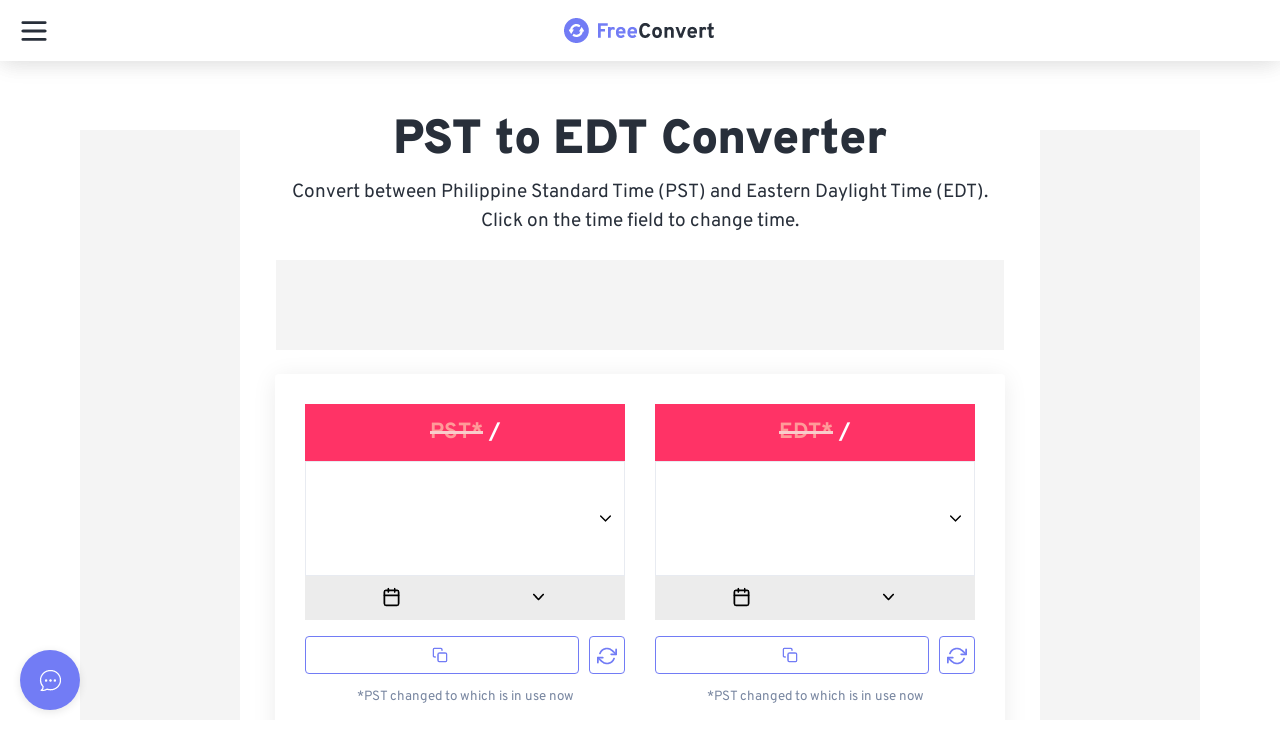

--- FILE ---
content_type: text/html; charset=utf-8
request_url: https://api.freeconvert.com/v1/account/guest
body_size: 19
content:
eyJhbGciOiJIUzI1NiIsInR5cCI6IkpXVCJ9.eyJpZCI6IjE4LjExOC4yNTMuMzIiLCJyb2xlIjoiZ3Vlc3QiLCJpbnRlcmZhY2UiOiJ3ZWIiLCJpYXQiOjE3NjYzMDY3NzIsImV4cCI6MTc2NjM5MzE3Mn0.0lN8kGWbg-vgT581PS6zJIjZwMa2dv3rYk7GVUfYljA

--- FILE ---
content_type: image/svg+xml
request_url: https://www.freeconvert.com/vectors/encryption.svg
body_size: 795
content:
<svg width="24" height="25" viewBox="0 0 24 25" fill="none" xmlns="http://www.w3.org/2000/svg">
<g clip-path="url(#clip0_6640_917)">
<path d="M23.32 5.4654C23.29 5.3754 23.24 5.3054 23.17 5.2354L18.67 0.7354C18.6 0.6754 18.53 0.6254 18.45 0.5854C18.37 0.5454 18.28 0.5354 18.19 0.5354H7.35999C6.76999 0.5354 6.2 0.7654 5.77999 1.1854C5.35999 1.6054 5.12 2.1654 5.12 2.7654V7.3554C4.35 7.5054 3.65 7.9254 3.14 8.5254C2.61 9.1554 2.31 9.9554 2.31 10.7754V12.9054H2.21C1.79 12.9054 1.39 13.0754 1.09 13.3754C0.789995 13.6754 0.619995 14.0754 0.619995 14.4954V19.4454C0.619995 19.8654 0.789995 20.2654 1.09 20.5654C1.39 20.8654 1.79 21.0354 2.21 21.0354H5.12V22.1754C5.12 22.7654 5.35 23.3354 5.77999 23.7554C6.2 24.1754 6.75999 24.4054 7.35999 24.4054H21.14C21.73 24.4054 22.3 24.1754 22.72 23.7554C23.14 23.3354 23.38 22.7754 23.38 22.1754V5.7254C23.38 5.6354 23.36 5.5454 23.33 5.4654H23.32ZM18.87 5.0354V2.8854L21.02 5.0354H18.87ZM3.68 12.9154V10.6754C3.71 10.1454 3.93 9.6554 4.3 9.2854C4.7 8.8854 5.24 8.6654 5.79999 8.6654C6.35999 8.6654 6.89999 8.8854 7.29999 9.2854C7.7 9.6854 7.92 10.2354 7.92 10.7854V12.9154H3.68ZM2.01 19.5354C2.01 19.5354 2 19.5054 2 19.4854V14.5054C2 14.4454 2.02 14.3954 2.06 14.3554C2.1 14.3154 2.15 14.2954 2.21 14.2954H9.41C9.47 14.2954 9.51999 14.3154 9.55999 14.3554C9.59999 14.3954 9.62 14.4454 9.62 14.5054V19.4554C9.62 19.4554 9.62 19.5054 9.59999 19.5354C9.58999 19.5654 9.57 19.5854 9.55 19.6054C9.54 19.6254 9.50999 19.6354 9.47999 19.6454C9.45 19.6554 9.42999 19.6654 9.39999 19.6654H2.2C2.2 19.6654 2.15 19.6654 2.12 19.6454C2.09 19.6354 2.07 19.6154 2.05 19.5954C2.03 19.5754 2.01 19.5554 2 19.5254L2.01 19.5354ZM6.5 21.0354H9.41C9.83 21.0354 10.23 20.8654 10.53 20.5654C10.83 20.2654 11 19.8654 11 19.4454V14.4954C11 14.0754 10.83 13.6754 10.53 13.3754C10.23 13.0754 9.83 12.9054 9.41 12.9054H9.30999V10.7754C9.30999 9.9554 9.02 9.1554 8.48 8.5254C7.97 7.9254 7.27 7.5154 6.5 7.3554V2.7754C6.5 2.5454 6.59 2.3254 6.75 2.1654C6.91 2.0054 7.12999 1.9154 7.35999 1.9154H17.5V5.7254C17.5 5.9054 17.57 6.0854 17.7 6.2154C17.83 6.3454 18 6.4154 18.19 6.4154H22V22.1854C22 22.4154 21.91 22.6354 21.75 22.7954C21.59 22.9554 21.36 23.0454 21.14 23.0454H7.35999C7.12999 23.0454 6.91 22.9554 6.75 22.7954C6.59 22.6354 6.5 22.4154 6.5 22.1854V21.0454V21.0354Z" fill="#282F3A"/>
<path d="M12.56 9.7854H18.18C18.36 9.7854 18.54 9.7154 18.67 9.5854C18.8 9.4554 18.87 9.2854 18.87 9.0954C18.87 8.9054 18.8 8.7354 18.67 8.6054C18.54 8.4754 18.37 8.4054 18.18 8.4054H12.56C12.38 8.4054 12.2 8.4754 12.07 8.6054C11.94 8.7354 11.87 8.9054 11.87 9.0954C11.87 9.2854 11.94 9.4554 12.07 9.5754C12.2 9.7054 12.37 9.7754 12.56 9.7754V9.7854Z" fill="#282F3A"/>
<path d="M18.18 11.7854H14.81C14.63 11.7854 14.45 11.8554 14.32 11.9854C14.19 12.1154 14.12 12.2854 14.12 12.4754C14.12 12.6654 14.19 12.8354 14.32 12.9654C14.45 13.0954 14.62 13.1654 14.81 13.1654H18.18C18.36 13.1654 18.54 13.0954 18.67 12.9654C18.8 12.8354 18.87 12.6654 18.87 12.4754C18.87 12.2854 18.8 12.1154 18.67 11.9854C18.54 11.8554 18.37 11.7854 18.18 11.7854Z" fill="#282F3A"/>
</g>
<defs>
<clipPath id="clip0_6640_917">
<rect width="24" height="24" fill="white" transform="translate(0 0.470459)"/>
</clipPath>
</defs>
</svg>


--- FILE ---
content_type: application/javascript; charset=UTF-8
request_url: https://www.freeconvert.com/_nuxt/202511120312-519/e843b34.js
body_size: 1076
content:
(window.webpackJsonp=window.webpackJsonp||[]).push([[99,329],{1044:function(t,o,e){"use strict";e(865)},1045:function(t,o,e){var n=e(145)((function(i){return i[1]}));n.push([t.i,".toast--success[data-v-52357f39]{background-color:#23b658 !important;color:#fff}.toast--success .toast__icon[data-v-52357f39]{background-color:#23b658}.toast--danger[data-v-52357f39]{background-color:#fb3366 !important;color:#fff}.toast--danger .toast__icon[data-v-52357f39]{background-color:#fb3366}.toast--info[data-v-52357f39]{background-color:#727cf5 !important;color:#fff}.toast--info .toast__icon[data-v-52357f39]{background-color:#727cf5}.toast--warning[data-v-52357f39]{background-color:#fabc05 !important;color:#fff}.toast--warning .toast__icon[data-v-52357f39]{background-color:#fabc05}.theme-toast[data-v-52357f39]{text-align:left;padding:16px 0;background-color:#fff;border-radius:4px;max-width:90vw;width:600px;position:relative;box-shadow:1px 7px 14px -5px rgba(0,0,0,.2);margin-bottom:20px}@media only screen and (max-width: 768px){.theme-toast[data-v-52357f39]{max-width:100%}}.theme-toast__icon[data-v-52357f39]{fill:#fff}.theme-toast__icon[data-v-52357f39]{position:absolute;top:50%;left:16px;transform:translateY(-50%);width:30px;height:30px;padding:7px;border-radius:50%;display:inline-block}.theme-toast__title[data-v-52357f39]{font-size:16px;font-weight:600;margin-bottom:4px;white-space:break-spaces;word-break:break-all}.theme-toast__message[data-v-52357f39]{font-size:14px;margin-top:0;margin-bottom:0;white-space:break-spaces}.theme-toast__content[data-v-52357f39]{padding-left:24px;padding-right:16px;max-width:80%}.theme-toast__close[data-v-52357f39]{position:absolute;top:14px;right:16px;opacity:1;background:transparent;border:none;border-radius:50%;cursor:pointer;transition:all .1s}.theme-toast__close[data-v-52357f39]:hover{transform:scale(1.1)}",""]),n.locals={},t.exports=n},1254:function(t,o,e){var content=e(1707);content.__esModule&&(content=content.default),"string"==typeof content&&(content=[[t.i,content,""]]),content.locals&&(t.exports=content.locals);(0,e(146).default)("2976ec7d",content,!0,{sourceMap:!1})},1328:function(t,o,e){"use strict";e.r(o);e(60);var n=e(492),r=e(103),c={name:"ToastContainer",components:{XIcon:n.mb},props:{toast:{default:{},required:!0}},computed:{toastManager:function(){return new r.a(this)}},mounted:function(){var t=this,o=this.toast.id;this.toast.offLine||setTimeout((function(){t.close(o)}),4e3)},methods:{close:function(t){this.toastManager.remove(t)}}},f=(e(1044),e(83)),component=Object(f.a)(c,(function(){var t=this,o=t._self._c;return o("div",{staticClass:"theme-toast",class:"toast--"+t.toast.type},[o("div",{staticClass:"theme-toast__content",domProps:{innerHTML:t._s(t.toast.text)}}),t._v(" "),o("div",{staticClass:"theme-toast__close",on:{click:function(o){return t.close(t.toast.id)}}},[o("XIcon")],1)])}),[],!1,null,"52357f39",null);o.default=component.exports},1706:function(t,o,e){"use strict";e(1254)},1707:function(t,o,e){var n=e(145)((function(i){return i[1]}));n.push([t.i,".toast__container[data-v-58466f79]{position:fixed;top:58px;right:40px;z-index:1050;display:flex;flex-direction:column-reverse}@media only screen and (max-width: 768px){.toast__container[data-v-58466f79]{right:20px;left:20px}}",""]),n.locals={},t.exports=n},2009:function(t,o,e){"use strict";e.r(o);var n=e(103),r={name:"ToastContainer",components:{Toast:e(1328).default},computed:{toasts:function(){return this.$store.state.toasts},toastManager:function(){return new n.a(this)}}},c=(e(1706),e(83)),component=Object(c.a)(r,(function(){var t=this,o=t._self._c;return o("div",{staticClass:"toast__container"},t._l(t.toasts,(function(t){return o("Toast",{key:t.id,attrs:{toast:t}})})),1)}),[],!1,null,"58466f79",null);o.default=component.exports},865:function(t,o,e){var content=e(1045);content.__esModule&&(content=content.default),"string"==typeof content&&(content=[[t.i,content,""]]),content.locals&&(t.exports=content.locals);(0,e(146).default)("1e7bda38",content,!0,{sourceMap:!1})}}]);
//# sourceMappingURL=e843b34.js.map

--- FILE ---
content_type: application/javascript; charset=UTF-8
request_url: https://www.freeconvert.com/_nuxt/202511120312-519/19334ff.js
body_size: 4612
content:
(window.webpackJsonp=window.webpackJsonp||[]).push([[0],{1345:function(t,e){var r=/^(attrs|props|on|nativeOn|class|style|hook)$/;function n(a,b){return function(){a&&a.apply(this,arguments),b&&b.apply(this,arguments)}}t.exports=function(t){return t.reduce((function(a,b){var t,e,o,l,h;for(o in b)if(t=a[o],e=b[o],t&&r.test(o))if("class"===o&&("string"==typeof t&&(h=t,a[o]=t={},t[h]=!0),"string"==typeof e&&(h=e,b[o]=e={},e[h]=!0)),"on"===o||"nativeOn"===o||"hook"===o)for(l in e)t[l]=n(t[l],e[l]);else if(Array.isArray(t))a[o]=t.concat(e);else if(Array.isArray(e))a[o]=[t].concat(e);else for(l in e)t[l]=e[l];else a[o]=b[o];return a}),{})}},492:function(t,e,r){"use strict";r.d(e,"a",(function(){return l})),r.d(e,"b",(function(){return h})),r.d(e,"c",(function(){return c})),r.d(e,"d",(function(){return d})),r.d(e,"e",(function(){return w})),r.d(e,"f",(function(){return f})),r.d(e,"g",(function(){return x})),r.d(e,"h",(function(){return v})),r.d(e,"i",(function(){return z})),r.d(e,"j",(function(){return k})),r.d(e,"k",(function(){return y})),r.d(e,"l",(function(){return N})),r.d(e,"m",(function(){return m})),r.d(e,"n",(function(){return I})),r.d(e,"o",(function(){return C})),r.d(e,"p",(function(){return S})),r.d(e,"q",(function(){return B})),r.d(e,"r",(function(){return j})),r.d(e,"s",(function(){return M})),r.d(e,"t",(function(){return L})),r.d(e,"u",(function(){return V})),r.d(e,"v",(function(){return H})),r.d(e,"w",(function(){return A})),r.d(e,"y",(function(){return R})),r.d(e,"x",(function(){return E})),r.d(e,"z",(function(){return F})),r.d(e,"B",(function(){return O})),r.d(e,"C",(function(){return T})),r.d(e,"A",(function(){return U})),r.d(e,"D",(function(){return P})),r.d(e,"E",(function(){return D})),r.d(e,"F",(function(){return J})),r.d(e,"G",(function(){return X})),r.d(e,"H",(function(){return G})),r.d(e,"I",(function(){return K})),r.d(e,"J",(function(){return Z})),r.d(e,"K",(function(){return Q})),r.d(e,"L",(function(){return W})),r.d(e,"M",(function(){return Y})),r.d(e,"N",(function(){return $})),r.d(e,"O",(function(){return _})),r.d(e,"P",(function(){return tt})),r.d(e,"Q",(function(){return et})),r.d(e,"R",(function(){return st})),r.d(e,"S",(function(){return it})),r.d(e,"T",(function(){return nt})),r.d(e,"U",(function(){return at})),r.d(e,"V",(function(){return ot})),r.d(e,"W",(function(){return lt})),r.d(e,"X",(function(){return ht})),r.d(e,"Y",(function(){return pt})),r.d(e,"Z",(function(){return ct})),r.d(e,"ab",(function(){return ut})),r.d(e,"bb",(function(){return gt})),r.d(e,"cb",(function(){return wt})),r.d(e,"db",(function(){return ft})),r.d(e,"eb",(function(){return xt})),r.d(e,"fb",(function(){return vt})),r.d(e,"gb",(function(){return zt})),r.d(e,"hb",(function(){return kt})),r.d(e,"ib",(function(){return yt})),r.d(e,"jb",(function(){return Nt})),r.d(e,"kb",(function(){return mt})),r.d(e,"lb",(function(){return It})),r.d(e,"mb",(function(){return Ct})),r.d(e,"nb",(function(){return St}));var n=r(1345),o=r.n(n),l={name:"ActivityIcon",props:{size:{type:String,default:"24",validator:function(s){return!isNaN(s)||s.length>=2&&!isNaN(s.slice(0,s.length-1))&&"x"===s.slice(-1)}}},functional:!0,render:function(t,e){var r="x"===e.props.size.slice(-1)?e.props.size.slice(0,e.props.size.length-1)+"em":parseInt(e.props.size)+"px",n=e.data.attrs||{};return n.width=n.width||r,n.height=n.height||r,e.data.attrs=n,t("svg",o()([{attrs:{xmlns:"http://www.w3.org/2000/svg",width:"24",height:"24",viewBox:"0 0 24 24",fill:"none",stroke:"currentColor","stroke-width":"2","stroke-linecap":"round","stroke-linejoin":"round"},class:"feather feather-activity"},e.data]),[t("polyline",{attrs:{points:"22 12 18 12 15 21 9 3 6 12 2 12"}})])}},h={name:"AlertCircleIcon",props:{size:{type:String,default:"24",validator:function(s){return!isNaN(s)||s.length>=2&&!isNaN(s.slice(0,s.length-1))&&"x"===s.slice(-1)}}},functional:!0,render:function(t,e){var r="x"===e.props.size.slice(-1)?e.props.size.slice(0,e.props.size.length-1)+"em":parseInt(e.props.size)+"px",n=e.data.attrs||{};return n.width=n.width||r,n.height=n.height||r,e.data.attrs=n,t("svg",o()([{attrs:{xmlns:"http://www.w3.org/2000/svg",width:"24",height:"24",viewBox:"0 0 24 24",fill:"none",stroke:"currentColor","stroke-width":"2","stroke-linecap":"round","stroke-linejoin":"round"},class:"feather feather-alert-circle"},e.data]),[t("circle",{attrs:{cx:"12",cy:"12",r:"10"}}),t("line",{attrs:{x1:"12",y1:"8",x2:"12",y2:"12"}}),t("line",{attrs:{x1:"12",y1:"16",x2:"12.01",y2:"16"}})])}},c={name:"AnchorIcon",props:{size:{type:String,default:"24",validator:function(s){return!isNaN(s)||s.length>=2&&!isNaN(s.slice(0,s.length-1))&&"x"===s.slice(-1)}}},functional:!0,render:function(t,e){var r="x"===e.props.size.slice(-1)?e.props.size.slice(0,e.props.size.length-1)+"em":parseInt(e.props.size)+"px",n=e.data.attrs||{};return n.width=n.width||r,n.height=n.height||r,e.data.attrs=n,t("svg",o()([{attrs:{xmlns:"http://www.w3.org/2000/svg",width:"24",height:"24",viewBox:"0 0 24 24",fill:"none",stroke:"currentColor","stroke-width":"2","stroke-linecap":"round","stroke-linejoin":"round"},class:"feather feather-anchor"},e.data]),[t("circle",{attrs:{cx:"12",cy:"5",r:"3"}}),t("line",{attrs:{x1:"12",y1:"22",x2:"12",y2:"8"}}),t("path",{attrs:{d:"M5 12H2a10 10 0 0 0 20 0h-3"}})])}},d={name:"ArrowLeftIcon",props:{size:{type:String,default:"24",validator:function(s){return!isNaN(s)||s.length>=2&&!isNaN(s.slice(0,s.length-1))&&"x"===s.slice(-1)}}},functional:!0,render:function(t,e){var r="x"===e.props.size.slice(-1)?e.props.size.slice(0,e.props.size.length-1)+"em":parseInt(e.props.size)+"px",n=e.data.attrs||{};return n.width=n.width||r,n.height=n.height||r,e.data.attrs=n,t("svg",o()([{attrs:{xmlns:"http://www.w3.org/2000/svg",width:"24",height:"24",viewBox:"0 0 24 24",fill:"none",stroke:"currentColor","stroke-width":"2","stroke-linecap":"round","stroke-linejoin":"round"},class:"feather feather-arrow-left"},e.data]),[t("line",{attrs:{x1:"19",y1:"12",x2:"5",y2:"12"}}),t("polyline",{attrs:{points:"12 19 5 12 12 5"}})])}},w={name:"ArrowRightIcon",props:{size:{type:String,default:"24",validator:function(s){return!isNaN(s)||s.length>=2&&!isNaN(s.slice(0,s.length-1))&&"x"===s.slice(-1)}}},functional:!0,render:function(t,e){var r="x"===e.props.size.slice(-1)?e.props.size.slice(0,e.props.size.length-1)+"em":parseInt(e.props.size)+"px",n=e.data.attrs||{};return n.width=n.width||r,n.height=n.height||r,e.data.attrs=n,t("svg",o()([{attrs:{xmlns:"http://www.w3.org/2000/svg",width:"24",height:"24",viewBox:"0 0 24 24",fill:"none",stroke:"currentColor","stroke-width":"2","stroke-linecap":"round","stroke-linejoin":"round"},class:"feather feather-arrow-right"},e.data]),[t("line",{attrs:{x1:"5",y1:"12",x2:"19",y2:"12"}}),t("polyline",{attrs:{points:"12 5 19 12 12 19"}})])}},f={name:"BellIcon",props:{size:{type:String,default:"24",validator:function(s){return!isNaN(s)||s.length>=2&&!isNaN(s.slice(0,s.length-1))&&"x"===s.slice(-1)}}},functional:!0,render:function(t,e){var r="x"===e.props.size.slice(-1)?e.props.size.slice(0,e.props.size.length-1)+"em":parseInt(e.props.size)+"px",n=e.data.attrs||{};return n.width=n.width||r,n.height=n.height||r,e.data.attrs=n,t("svg",o()([{attrs:{xmlns:"http://www.w3.org/2000/svg",width:"24",height:"24",viewBox:"0 0 24 24",fill:"none",stroke:"currentColor","stroke-width":"2","stroke-linecap":"round","stroke-linejoin":"round"},class:"feather feather-bell"},e.data]),[t("path",{attrs:{d:"M18 8A6 6 0 0 0 6 8c0 7-3 9-3 9h18s-3-2-3-9"}}),t("path",{attrs:{d:"M13.73 21a2 2 0 0 1-3.46 0"}})])}},x={name:"BookmarkIcon",props:{size:{type:String,default:"24",validator:function(s){return!isNaN(s)||s.length>=2&&!isNaN(s.slice(0,s.length-1))&&"x"===s.slice(-1)}}},functional:!0,render:function(t,e){var r="x"===e.props.size.slice(-1)?e.props.size.slice(0,e.props.size.length-1)+"em":parseInt(e.props.size)+"px",n=e.data.attrs||{};return n.width=n.width||r,n.height=n.height||r,e.data.attrs=n,t("svg",o()([{attrs:{xmlns:"http://www.w3.org/2000/svg",width:"24",height:"24",viewBox:"0 0 24 24",fill:"none",stroke:"currentColor","stroke-width":"2","stroke-linecap":"round","stroke-linejoin":"round"},class:"feather feather-bookmark"},e.data]),[t("path",{attrs:{d:"M19 21l-7-5-7 5V5a2 2 0 0 1 2-2h10a2 2 0 0 1 2 2z"}})])}},v={name:"BriefcaseIcon",props:{size:{type:String,default:"24",validator:function(s){return!isNaN(s)||s.length>=2&&!isNaN(s.slice(0,s.length-1))&&"x"===s.slice(-1)}}},functional:!0,render:function(t,e){var r="x"===e.props.size.slice(-1)?e.props.size.slice(0,e.props.size.length-1)+"em":parseInt(e.props.size)+"px",n=e.data.attrs||{};return n.width=n.width||r,n.height=n.height||r,e.data.attrs=n,t("svg",o()([{attrs:{xmlns:"http://www.w3.org/2000/svg",width:"24",height:"24",viewBox:"0 0 24 24",fill:"none",stroke:"currentColor","stroke-width":"2","stroke-linecap":"round","stroke-linejoin":"round"},class:"feather feather-briefcase"},e.data]),[t("rect",{attrs:{x:"2",y:"7",width:"20",height:"14",rx:"2",ry:"2"}}),t("path",{attrs:{d:"M16 21V5a2 2 0 0 0-2-2h-4a2 2 0 0 0-2 2v16"}})])}},z={name:"CalendarIcon",props:{size:{type:String,default:"24",validator:function(s){return!isNaN(s)||s.length>=2&&!isNaN(s.slice(0,s.length-1))&&"x"===s.slice(-1)}}},functional:!0,render:function(t,e){var r="x"===e.props.size.slice(-1)?e.props.size.slice(0,e.props.size.length-1)+"em":parseInt(e.props.size)+"px",n=e.data.attrs||{};return n.width=n.width||r,n.height=n.height||r,e.data.attrs=n,t("svg",o()([{attrs:{xmlns:"http://www.w3.org/2000/svg",width:"24",height:"24",viewBox:"0 0 24 24",fill:"none",stroke:"currentColor","stroke-width":"2","stroke-linecap":"round","stroke-linejoin":"round"},class:"feather feather-calendar"},e.data]),[t("rect",{attrs:{x:"3",y:"4",width:"18",height:"18",rx:"2",ry:"2"}}),t("line",{attrs:{x1:"16",y1:"2",x2:"16",y2:"6"}}),t("line",{attrs:{x1:"8",y1:"2",x2:"8",y2:"6"}}),t("line",{attrs:{x1:"3",y1:"10",x2:"21",y2:"10"}})])}},k={name:"CheckCircleIcon",props:{size:{type:String,default:"24",validator:function(s){return!isNaN(s)||s.length>=2&&!isNaN(s.slice(0,s.length-1))&&"x"===s.slice(-1)}}},functional:!0,render:function(t,e){var r="x"===e.props.size.slice(-1)?e.props.size.slice(0,e.props.size.length-1)+"em":parseInt(e.props.size)+"px",n=e.data.attrs||{};return n.width=n.width||r,n.height=n.height||r,e.data.attrs=n,t("svg",o()([{attrs:{xmlns:"http://www.w3.org/2000/svg",width:"24",height:"24",viewBox:"0 0 24 24",fill:"none",stroke:"currentColor","stroke-width":"2","stroke-linecap":"round","stroke-linejoin":"round"},class:"feather feather-check-circle"},e.data]),[t("path",{attrs:{d:"M22 11.08V12a10 10 0 1 1-5.93-9.14"}}),t("polyline",{attrs:{points:"22 4 12 14.01 9 11.01"}})])}},y={name:"CheckIcon",props:{size:{type:String,default:"24",validator:function(s){return!isNaN(s)||s.length>=2&&!isNaN(s.slice(0,s.length-1))&&"x"===s.slice(-1)}}},functional:!0,render:function(t,e){var r="x"===e.props.size.slice(-1)?e.props.size.slice(0,e.props.size.length-1)+"em":parseInt(e.props.size)+"px",n=e.data.attrs||{};return n.width=n.width||r,n.height=n.height||r,e.data.attrs=n,t("svg",o()([{attrs:{xmlns:"http://www.w3.org/2000/svg",width:"24",height:"24",viewBox:"0 0 24 24",fill:"none",stroke:"currentColor","stroke-width":"2","stroke-linecap":"round","stroke-linejoin":"round"},class:"feather feather-check"},e.data]),[t("polyline",{attrs:{points:"20 6 9 17 4 12"}})])}},N={name:"ChevronDownIcon",props:{size:{type:String,default:"24",validator:function(s){return!isNaN(s)||s.length>=2&&!isNaN(s.slice(0,s.length-1))&&"x"===s.slice(-1)}}},functional:!0,render:function(t,e){var r="x"===e.props.size.slice(-1)?e.props.size.slice(0,e.props.size.length-1)+"em":parseInt(e.props.size)+"px",n=e.data.attrs||{};return n.width=n.width||r,n.height=n.height||r,e.data.attrs=n,t("svg",o()([{attrs:{xmlns:"http://www.w3.org/2000/svg",width:"24",height:"24",viewBox:"0 0 24 24",fill:"none",stroke:"currentColor","stroke-width":"2","stroke-linecap":"round","stroke-linejoin":"round"},class:"feather feather-chevron-down"},e.data]),[t("polyline",{attrs:{points:"6 9 12 15 18 9"}})])}},m={name:"ChevronLeftIcon",props:{size:{type:String,default:"24",validator:function(s){return!isNaN(s)||s.length>=2&&!isNaN(s.slice(0,s.length-1))&&"x"===s.slice(-1)}}},functional:!0,render:function(t,e){var r="x"===e.props.size.slice(-1)?e.props.size.slice(0,e.props.size.length-1)+"em":parseInt(e.props.size)+"px",n=e.data.attrs||{};return n.width=n.width||r,n.height=n.height||r,e.data.attrs=n,t("svg",o()([{attrs:{xmlns:"http://www.w3.org/2000/svg",width:"24",height:"24",viewBox:"0 0 24 24",fill:"none",stroke:"currentColor","stroke-width":"2","stroke-linecap":"round","stroke-linejoin":"round"},class:"feather feather-chevron-left"},e.data]),[t("polyline",{attrs:{points:"15 18 9 12 15 6"}})])}},I={name:"ChevronRightIcon",props:{size:{type:String,default:"24",validator:function(s){return!isNaN(s)||s.length>=2&&!isNaN(s.slice(0,s.length-1))&&"x"===s.slice(-1)}}},functional:!0,render:function(t,e){var r="x"===e.props.size.slice(-1)?e.props.size.slice(0,e.props.size.length-1)+"em":parseInt(e.props.size)+"px",n=e.data.attrs||{};return n.width=n.width||r,n.height=n.height||r,e.data.attrs=n,t("svg",o()([{attrs:{xmlns:"http://www.w3.org/2000/svg",width:"24",height:"24",viewBox:"0 0 24 24",fill:"none",stroke:"currentColor","stroke-width":"2","stroke-linecap":"round","stroke-linejoin":"round"},class:"feather feather-chevron-right"},e.data]),[t("polyline",{attrs:{points:"9 18 15 12 9 6"}})])}},C={name:"ChevronUpIcon",props:{size:{type:String,default:"24",validator:function(s){return!isNaN(s)||s.length>=2&&!isNaN(s.slice(0,s.length-1))&&"x"===s.slice(-1)}}},functional:!0,render:function(t,e){var r="x"===e.props.size.slice(-1)?e.props.size.slice(0,e.props.size.length-1)+"em":parseInt(e.props.size)+"px",n=e.data.attrs||{};return n.width=n.width||r,n.height=n.height||r,e.data.attrs=n,t("svg",o()([{attrs:{xmlns:"http://www.w3.org/2000/svg",width:"24",height:"24",viewBox:"0 0 24 24",fill:"none",stroke:"currentColor","stroke-width":"2","stroke-linecap":"round","stroke-linejoin":"round"},class:"feather feather-chevron-up"},e.data]),[t("polyline",{attrs:{points:"18 15 12 9 6 15"}})])}},S={name:"CoffeeIcon",props:{size:{type:String,default:"24",validator:function(s){return!isNaN(s)||s.length>=2&&!isNaN(s.slice(0,s.length-1))&&"x"===s.slice(-1)}}},functional:!0,render:function(t,e){var r="x"===e.props.size.slice(-1)?e.props.size.slice(0,e.props.size.length-1)+"em":parseInt(e.props.size)+"px",n=e.data.attrs||{};return n.width=n.width||r,n.height=n.height||r,e.data.attrs=n,t("svg",o()([{attrs:{xmlns:"http://www.w3.org/2000/svg",width:"24",height:"24",viewBox:"0 0 24 24",fill:"none",stroke:"currentColor","stroke-width":"2","stroke-linecap":"round","stroke-linejoin":"round"},class:"feather feather-coffee"},e.data]),[t("path",{attrs:{d:"M18 8h1a4 4 0 0 1 0 8h-1"}}),t("path",{attrs:{d:"M2 8h16v9a4 4 0 0 1-4 4H6a4 4 0 0 1-4-4V8z"}}),t("line",{attrs:{x1:"6",y1:"1",x2:"6",y2:"4"}}),t("line",{attrs:{x1:"10",y1:"1",x2:"10",y2:"4"}}),t("line",{attrs:{x1:"14",y1:"1",x2:"14",y2:"4"}})])}},B={name:"CopyIcon",props:{size:{type:String,default:"24",validator:function(s){return!isNaN(s)||s.length>=2&&!isNaN(s.slice(0,s.length-1))&&"x"===s.slice(-1)}}},functional:!0,render:function(t,e){var r="x"===e.props.size.slice(-1)?e.props.size.slice(0,e.props.size.length-1)+"em":parseInt(e.props.size)+"px",n=e.data.attrs||{};return n.width=n.width||r,n.height=n.height||r,e.data.attrs=n,t("svg",o()([{attrs:{xmlns:"http://www.w3.org/2000/svg",width:"24",height:"24",viewBox:"0 0 24 24",fill:"none",stroke:"currentColor","stroke-width":"2","stroke-linecap":"round","stroke-linejoin":"round"},class:"feather feather-copy"},e.data]),[t("rect",{attrs:{x:"9",y:"9",width:"13",height:"13",rx:"2",ry:"2"}}),t("path",{attrs:{d:"M5 15H4a2 2 0 0 1-2-2V4a2 2 0 0 1 2-2h9a2 2 0 0 1 2 2v1"}})])}},j={name:"CreditCardIcon",props:{size:{type:String,default:"24",validator:function(s){return!isNaN(s)||s.length>=2&&!isNaN(s.slice(0,s.length-1))&&"x"===s.slice(-1)}}},functional:!0,render:function(t,e){var r="x"===e.props.size.slice(-1)?e.props.size.slice(0,e.props.size.length-1)+"em":parseInt(e.props.size)+"px",n=e.data.attrs||{};return n.width=n.width||r,n.height=n.height||r,e.data.attrs=n,t("svg",o()([{attrs:{xmlns:"http://www.w3.org/2000/svg",width:"24",height:"24",viewBox:"0 0 24 24",fill:"none",stroke:"currentColor","stroke-width":"2","stroke-linecap":"round","stroke-linejoin":"round"},class:"feather feather-credit-card"},e.data]),[t("rect",{attrs:{x:"1",y:"4",width:"22",height:"16",rx:"2",ry:"2"}}),t("line",{attrs:{x1:"1",y1:"10",x2:"23",y2:"10"}})])}},M={name:"CropIcon",props:{size:{type:String,default:"24",validator:function(s){return!isNaN(s)||s.length>=2&&!isNaN(s.slice(0,s.length-1))&&"x"===s.slice(-1)}}},functional:!0,render:function(t,e){var r="x"===e.props.size.slice(-1)?e.props.size.slice(0,e.props.size.length-1)+"em":parseInt(e.props.size)+"px",n=e.data.attrs||{};return n.width=n.width||r,n.height=n.height||r,e.data.attrs=n,t("svg",o()([{attrs:{xmlns:"http://www.w3.org/2000/svg",width:"24",height:"24",viewBox:"0 0 24 24",fill:"none",stroke:"currentColor","stroke-width":"2","stroke-linecap":"round","stroke-linejoin":"round"},class:"feather feather-crop"},e.data]),[t("path",{attrs:{d:"M6.13 1L6 16a2 2 0 0 0 2 2h15"}}),t("path",{attrs:{d:"M1 6.13L16 6a2 2 0 0 1 2 2v15"}})])}},L={name:"DownloadIcon",props:{size:{type:String,default:"24",validator:function(s){return!isNaN(s)||s.length>=2&&!isNaN(s.slice(0,s.length-1))&&"x"===s.slice(-1)}}},functional:!0,render:function(t,e){var r="x"===e.props.size.slice(-1)?e.props.size.slice(0,e.props.size.length-1)+"em":parseInt(e.props.size)+"px",n=e.data.attrs||{};return n.width=n.width||r,n.height=n.height||r,e.data.attrs=n,t("svg",o()([{attrs:{xmlns:"http://www.w3.org/2000/svg",width:"24",height:"24",viewBox:"0 0 24 24",fill:"none",stroke:"currentColor","stroke-width":"2","stroke-linecap":"round","stroke-linejoin":"round"},class:"feather feather-download"},e.data]),[t("path",{attrs:{d:"M21 15v4a2 2 0 0 1-2 2H5a2 2 0 0 1-2-2v-4"}}),t("polyline",{attrs:{points:"7 10 12 15 17 10"}}),t("line",{attrs:{x1:"12",y1:"15",x2:"12",y2:"3"}})])}},V={name:"Edit2Icon",props:{size:{type:String,default:"24",validator:function(s){return!isNaN(s)||s.length>=2&&!isNaN(s.slice(0,s.length-1))&&"x"===s.slice(-1)}}},functional:!0,render:function(t,e){var r="x"===e.props.size.slice(-1)?e.props.size.slice(0,e.props.size.length-1)+"em":parseInt(e.props.size)+"px",n=e.data.attrs||{};return n.width=n.width||r,n.height=n.height||r,e.data.attrs=n,t("svg",o()([{attrs:{xmlns:"http://www.w3.org/2000/svg",width:"24",height:"24",viewBox:"0 0 24 24",fill:"none",stroke:"currentColor","stroke-width":"2","stroke-linecap":"round","stroke-linejoin":"round"},class:"feather feather-edit-2"},e.data]),[t("path",{attrs:{d:"M17 3a2.828 2.828 0 1 1 4 4L7.5 20.5 2 22l1.5-5.5L17 3z"}})])}},H={name:"EditIcon",props:{size:{type:String,default:"24",validator:function(s){return!isNaN(s)||s.length>=2&&!isNaN(s.slice(0,s.length-1))&&"x"===s.slice(-1)}}},functional:!0,render:function(t,e){var r="x"===e.props.size.slice(-1)?e.props.size.slice(0,e.props.size.length-1)+"em":parseInt(e.props.size)+"px",n=e.data.attrs||{};return n.width=n.width||r,n.height=n.height||r,e.data.attrs=n,t("svg",o()([{attrs:{xmlns:"http://www.w3.org/2000/svg",width:"24",height:"24",viewBox:"0 0 24 24",fill:"none",stroke:"currentColor","stroke-width":"2","stroke-linecap":"round","stroke-linejoin":"round"},class:"feather feather-edit"},e.data]),[t("path",{attrs:{d:"M11 4H4a2 2 0 0 0-2 2v14a2 2 0 0 0 2 2h14a2 2 0 0 0 2-2v-7"}}),t("path",{attrs:{d:"M18.5 2.5a2.121 2.121 0 0 1 3 3L12 15l-4 1 1-4 9.5-9.5z"}})])}},A={name:"ExternalLinkIcon",props:{size:{type:String,default:"24",validator:function(s){return!isNaN(s)||s.length>=2&&!isNaN(s.slice(0,s.length-1))&&"x"===s.slice(-1)}}},functional:!0,render:function(t,e){var r="x"===e.props.size.slice(-1)?e.props.size.slice(0,e.props.size.length-1)+"em":parseInt(e.props.size)+"px",n=e.data.attrs||{};return n.width=n.width||r,n.height=n.height||r,e.data.attrs=n,t("svg",o()([{attrs:{xmlns:"http://www.w3.org/2000/svg",width:"24",height:"24",viewBox:"0 0 24 24",fill:"none",stroke:"currentColor","stroke-width":"2","stroke-linecap":"round","stroke-linejoin":"round"},class:"feather feather-external-link"},e.data]),[t("path",{attrs:{d:"M18 13v6a2 2 0 0 1-2 2H5a2 2 0 0 1-2-2V8a2 2 0 0 1 2-2h6"}}),t("polyline",{attrs:{points:"15 3 21 3 21 9"}}),t("line",{attrs:{x1:"10",y1:"14",x2:"21",y2:"3"}})])}},R={name:"EyeOffIcon",props:{size:{type:String,default:"24",validator:function(s){return!isNaN(s)||s.length>=2&&!isNaN(s.slice(0,s.length-1))&&"x"===s.slice(-1)}}},functional:!0,render:function(t,e){var r="x"===e.props.size.slice(-1)?e.props.size.slice(0,e.props.size.length-1)+"em":parseInt(e.props.size)+"px",n=e.data.attrs||{};return n.width=n.width||r,n.height=n.height||r,e.data.attrs=n,t("svg",o()([{attrs:{xmlns:"http://www.w3.org/2000/svg",width:"24",height:"24",viewBox:"0 0 24 24",fill:"none",stroke:"currentColor","stroke-width":"2","stroke-linecap":"round","stroke-linejoin":"round"},class:"feather feather-eye-off"},e.data]),[t("path",{attrs:{d:"M17.94 17.94A10.07 10.07 0 0 1 12 20c-7 0-11-8-11-8a18.45 18.45 0 0 1 5.06-5.94M9.9 4.24A9.12 9.12 0 0 1 12 4c7 0 11 8 11 8a18.5 18.5 0 0 1-2.16 3.19m-6.72-1.07a3 3 0 1 1-4.24-4.24"}}),t("line",{attrs:{x1:"1",y1:"1",x2:"23",y2:"23"}})])}},E={name:"EyeIcon",props:{size:{type:String,default:"24",validator:function(s){return!isNaN(s)||s.length>=2&&!isNaN(s.slice(0,s.length-1))&&"x"===s.slice(-1)}}},functional:!0,render:function(t,e){var r="x"===e.props.size.slice(-1)?e.props.size.slice(0,e.props.size.length-1)+"em":parseInt(e.props.size)+"px",n=e.data.attrs||{};return n.width=n.width||r,n.height=n.height||r,e.data.attrs=n,t("svg",o()([{attrs:{xmlns:"http://www.w3.org/2000/svg",width:"24",height:"24",viewBox:"0 0 24 24",fill:"none",stroke:"currentColor","stroke-width":"2","stroke-linecap":"round","stroke-linejoin":"round"},class:"feather feather-eye"},e.data]),[t("path",{attrs:{d:"M1 12s4-8 11-8 11 8 11 8-4 8-11 8-11-8-11-8z"}}),t("circle",{attrs:{cx:"12",cy:"12",r:"3"}})])}},F={name:"FacebookIcon",props:{size:{type:String,default:"24",validator:function(s){return!isNaN(s)||s.length>=2&&!isNaN(s.slice(0,s.length-1))&&"x"===s.slice(-1)}}},functional:!0,render:function(t,e){var r="x"===e.props.size.slice(-1)?e.props.size.slice(0,e.props.size.length-1)+"em":parseInt(e.props.size)+"px",n=e.data.attrs||{};return n.width=n.width||r,n.height=n.height||r,e.data.attrs=n,t("svg",o()([{attrs:{xmlns:"http://www.w3.org/2000/svg",width:"24",height:"24",viewBox:"0 0 24 24",fill:"none",stroke:"currentColor","stroke-width":"2","stroke-linecap":"round","stroke-linejoin":"round"},class:"feather feather-facebook"},e.data]),[t("path",{attrs:{d:"M18 2h-3a5 5 0 0 0-5 5v3H7v4h3v8h4v-8h3l1-4h-4V7a1 1 0 0 1 1-1h3z"}})])}},O={name:"FilePlusIcon",props:{size:{type:String,default:"24",validator:function(s){return!isNaN(s)||s.length>=2&&!isNaN(s.slice(0,s.length-1))&&"x"===s.slice(-1)}}},functional:!0,render:function(t,e){var r="x"===e.props.size.slice(-1)?e.props.size.slice(0,e.props.size.length-1)+"em":parseInt(e.props.size)+"px",n=e.data.attrs||{};return n.width=n.width||r,n.height=n.height||r,e.data.attrs=n,t("svg",o()([{attrs:{xmlns:"http://www.w3.org/2000/svg",width:"24",height:"24",viewBox:"0 0 24 24",fill:"none",stroke:"currentColor","stroke-width":"2","stroke-linecap":"round","stroke-linejoin":"round"},class:"feather feather-file-plus"},e.data]),[t("path",{attrs:{d:"M14 2H6a2 2 0 0 0-2 2v16a2 2 0 0 0 2 2h12a2 2 0 0 0 2-2V8z"}}),t("polyline",{attrs:{points:"14 2 14 8 20 8"}}),t("line",{attrs:{x1:"12",y1:"18",x2:"12",y2:"12"}}),t("line",{attrs:{x1:"9",y1:"15",x2:"15",y2:"15"}})])}},T={name:"FileTextIcon",props:{size:{type:String,default:"24",validator:function(s){return!isNaN(s)||s.length>=2&&!isNaN(s.slice(0,s.length-1))&&"x"===s.slice(-1)}}},functional:!0,render:function(t,e){var r="x"===e.props.size.slice(-1)?e.props.size.slice(0,e.props.size.length-1)+"em":parseInt(e.props.size)+"px",n=e.data.attrs||{};return n.width=n.width||r,n.height=n.height||r,e.data.attrs=n,t("svg",o()([{attrs:{xmlns:"http://www.w3.org/2000/svg",width:"24",height:"24",viewBox:"0 0 24 24",fill:"none",stroke:"currentColor","stroke-width":"2","stroke-linecap":"round","stroke-linejoin":"round"},class:"feather feather-file-text"},e.data]),[t("path",{attrs:{d:"M14 2H6a2 2 0 0 0-2 2v16a2 2 0 0 0 2 2h12a2 2 0 0 0 2-2V8z"}}),t("polyline",{attrs:{points:"14 2 14 8 20 8"}}),t("line",{attrs:{x1:"16",y1:"13",x2:"8",y2:"13"}}),t("line",{attrs:{x1:"16",y1:"17",x2:"8",y2:"17"}}),t("polyline",{attrs:{points:"10 9 9 9 8 9"}})])}},U={name:"FileIcon",props:{size:{type:String,default:"24",validator:function(s){return!isNaN(s)||s.length>=2&&!isNaN(s.slice(0,s.length-1))&&"x"===s.slice(-1)}}},functional:!0,render:function(t,e){var r="x"===e.props.size.slice(-1)?e.props.size.slice(0,e.props.size.length-1)+"em":parseInt(e.props.size)+"px",n=e.data.attrs||{};return n.width=n.width||r,n.height=n.height||r,e.data.attrs=n,t("svg",o()([{attrs:{xmlns:"http://www.w3.org/2000/svg",width:"24",height:"24",viewBox:"0 0 24 24",fill:"none",stroke:"currentColor","stroke-width":"2","stroke-linecap":"round","stroke-linejoin":"round"},class:"feather feather-file"},e.data]),[t("path",{attrs:{d:"M13 2H6a2 2 0 0 0-2 2v16a2 2 0 0 0 2 2h12a2 2 0 0 0 2-2V9z"}}),t("polyline",{attrs:{points:"13 2 13 9 20 9"}})])}},P={name:"FilmIcon",props:{size:{type:String,default:"24",validator:function(s){return!isNaN(s)||s.length>=2&&!isNaN(s.slice(0,s.length-1))&&"x"===s.slice(-1)}}},functional:!0,render:function(t,e){var r="x"===e.props.size.slice(-1)?e.props.size.slice(0,e.props.size.length-1)+"em":parseInt(e.props.size)+"px",n=e.data.attrs||{};return n.width=n.width||r,n.height=n.height||r,e.data.attrs=n,t("svg",o()([{attrs:{xmlns:"http://www.w3.org/2000/svg",width:"24",height:"24",viewBox:"0 0 24 24",fill:"none",stroke:"currentColor","stroke-width":"2","stroke-linecap":"round","stroke-linejoin":"round"},class:"feather feather-film"},e.data]),[t("rect",{attrs:{x:"2",y:"2",width:"20",height:"20",rx:"2.18",ry:"2.18"}}),t("line",{attrs:{x1:"7",y1:"2",x2:"7",y2:"22"}}),t("line",{attrs:{x1:"17",y1:"2",x2:"17",y2:"22"}}),t("line",{attrs:{x1:"2",y1:"12",x2:"22",y2:"12"}}),t("line",{attrs:{x1:"2",y1:"7",x2:"7",y2:"7"}}),t("line",{attrs:{x1:"2",y1:"17",x2:"7",y2:"17"}}),t("line",{attrs:{x1:"17",y1:"17",x2:"22",y2:"17"}}),t("line",{attrs:{x1:"17",y1:"7",x2:"22",y2:"7"}})])}},D={name:"GridIcon",props:{size:{type:String,default:"24",validator:function(s){return!isNaN(s)||s.length>=2&&!isNaN(s.slice(0,s.length-1))&&"x"===s.slice(-1)}}},functional:!0,render:function(t,e){var r="x"===e.props.size.slice(-1)?e.props.size.slice(0,e.props.size.length-1)+"em":parseInt(e.props.size)+"px",n=e.data.attrs||{};return n.width=n.width||r,n.height=n.height||r,e.data.attrs=n,t("svg",o()([{attrs:{xmlns:"http://www.w3.org/2000/svg",width:"24",height:"24",viewBox:"0 0 24 24",fill:"none",stroke:"currentColor","stroke-width":"2","stroke-linecap":"round","stroke-linejoin":"round"},class:"feather feather-grid"},e.data]),[t("rect",{attrs:{x:"3",y:"3",width:"7",height:"7"}}),t("rect",{attrs:{x:"14",y:"3",width:"7",height:"7"}}),t("rect",{attrs:{x:"14",y:"14",width:"7",height:"7"}}),t("rect",{attrs:{x:"3",y:"14",width:"7",height:"7"}})])}},J={name:"HeartIcon",props:{size:{type:String,default:"24",validator:function(s){return!isNaN(s)||s.length>=2&&!isNaN(s.slice(0,s.length-1))&&"x"===s.slice(-1)}}},functional:!0,render:function(t,e){var r="x"===e.props.size.slice(-1)?e.props.size.slice(0,e.props.size.length-1)+"em":parseInt(e.props.size)+"px",n=e.data.attrs||{};return n.width=n.width||r,n.height=n.height||r,e.data.attrs=n,t("svg",o()([{attrs:{xmlns:"http://www.w3.org/2000/svg",width:"24",height:"24",viewBox:"0 0 24 24",fill:"none",stroke:"currentColor","stroke-width":"2","stroke-linecap":"round","stroke-linejoin":"round"},class:"feather feather-heart"},e.data]),[t("path",{attrs:{d:"M20.84 4.61a5.5 5.5 0 0 0-7.78 0L12 5.67l-1.06-1.06a5.5 5.5 0 0 0-7.78 7.78l1.06 1.06L12 21.23l7.78-7.78 1.06-1.06a5.5 5.5 0 0 0 0-7.78z"}})])}},X={name:"ImageIcon",props:{size:{type:String,default:"24",validator:function(s){return!isNaN(s)||s.length>=2&&!isNaN(s.slice(0,s.length-1))&&"x"===s.slice(-1)}}},functional:!0,render:function(t,e){var r="x"===e.props.size.slice(-1)?e.props.size.slice(0,e.props.size.length-1)+"em":parseInt(e.props.size)+"px",n=e.data.attrs||{};return n.width=n.width||r,n.height=n.height||r,e.data.attrs=n,t("svg",o()([{attrs:{xmlns:"http://www.w3.org/2000/svg",width:"24",height:"24",viewBox:"0 0 24 24",fill:"none",stroke:"currentColor","stroke-width":"2","stroke-linecap":"round","stroke-linejoin":"round"},class:"feather feather-image"},e.data]),[t("rect",{attrs:{x:"3",y:"3",width:"18",height:"18",rx:"2",ry:"2"}}),t("circle",{attrs:{cx:"8.5",cy:"8.5",r:"1.5"}}),t("polyline",{attrs:{points:"21 15 16 10 5 21"}})])}},G={name:"InfoIcon",props:{size:{type:String,default:"24",validator:function(s){return!isNaN(s)||s.length>=2&&!isNaN(s.slice(0,s.length-1))&&"x"===s.slice(-1)}}},functional:!0,render:function(t,e){var r="x"===e.props.size.slice(-1)?e.props.size.slice(0,e.props.size.length-1)+"em":parseInt(e.props.size)+"px",n=e.data.attrs||{};return n.width=n.width||r,n.height=n.height||r,e.data.attrs=n,t("svg",o()([{attrs:{xmlns:"http://www.w3.org/2000/svg",width:"24",height:"24",viewBox:"0 0 24 24",fill:"none",stroke:"currentColor","stroke-width":"2","stroke-linecap":"round","stroke-linejoin":"round"},class:"feather feather-info"},e.data]),[t("circle",{attrs:{cx:"12",cy:"12",r:"10"}}),t("line",{attrs:{x1:"12",y1:"16",x2:"12",y2:"12"}}),t("line",{attrs:{x1:"12",y1:"8",x2:"12.01",y2:"8"}})])}},K={name:"KeyIcon",props:{size:{type:String,default:"24",validator:function(s){return!isNaN(s)||s.length>=2&&!isNaN(s.slice(0,s.length-1))&&"x"===s.slice(-1)}}},functional:!0,render:function(t,e){var r="x"===e.props.size.slice(-1)?e.props.size.slice(0,e.props.size.length-1)+"em":parseInt(e.props.size)+"px",n=e.data.attrs||{};return n.width=n.width||r,n.height=n.height||r,e.data.attrs=n,t("svg",o()([{attrs:{xmlns:"http://www.w3.org/2000/svg",width:"24",height:"24",viewBox:"0 0 24 24",fill:"none",stroke:"currentColor","stroke-width":"2","stroke-linecap":"round","stroke-linejoin":"round"},class:"feather feather-key"},e.data]),[t("path",{attrs:{d:"M21 2l-2 2m-7.61 7.61a5.5 5.5 0 1 1-7.778 7.778 5.5 5.5 0 0 1 7.777-7.777zm0 0L15.5 7.5m0 0l3 3L22 7l-3-3m-3.5 3.5L19 4"}})])}},Z={name:"LayersIcon",props:{size:{type:String,default:"24",validator:function(s){return!isNaN(s)||s.length>=2&&!isNaN(s.slice(0,s.length-1))&&"x"===s.slice(-1)}}},functional:!0,render:function(t,e){var r="x"===e.props.size.slice(-1)?e.props.size.slice(0,e.props.size.length-1)+"em":parseInt(e.props.size)+"px",n=e.data.attrs||{};return n.width=n.width||r,n.height=n.height||r,e.data.attrs=n,t("svg",o()([{attrs:{xmlns:"http://www.w3.org/2000/svg",width:"24",height:"24",viewBox:"0 0 24 24",fill:"none",stroke:"currentColor","stroke-width":"2","stroke-linecap":"round","stroke-linejoin":"round"},class:"feather feather-layers"},e.data]),[t("polygon",{attrs:{points:"12 2 2 7 12 12 22 7 12 2"}}),t("polyline",{attrs:{points:"2 17 12 22 22 17"}}),t("polyline",{attrs:{points:"2 12 12 17 22 12"}})])}},Q={name:"LinkIcon",props:{size:{type:String,default:"24",validator:function(s){return!isNaN(s)||s.length>=2&&!isNaN(s.slice(0,s.length-1))&&"x"===s.slice(-1)}}},functional:!0,render:function(t,e){var r="x"===e.props.size.slice(-1)?e.props.size.slice(0,e.props.size.length-1)+"em":parseInt(e.props.size)+"px",n=e.data.attrs||{};return n.width=n.width||r,n.height=n.height||r,e.data.attrs=n,t("svg",o()([{attrs:{xmlns:"http://www.w3.org/2000/svg",width:"24",height:"24",viewBox:"0 0 24 24",fill:"none",stroke:"currentColor","stroke-width":"2","stroke-linecap":"round","stroke-linejoin":"round"},class:"feather feather-link"},e.data]),[t("path",{attrs:{d:"M10 13a5 5 0 0 0 7.54.54l3-3a5 5 0 0 0-7.07-7.07l-1.72 1.71"}}),t("path",{attrs:{d:"M14 11a5 5 0 0 0-7.54-.54l-3 3a5 5 0 0 0 7.07 7.07l1.71-1.71"}})])}},W={name:"LinkedinIcon",props:{size:{type:String,default:"24",validator:function(s){return!isNaN(s)||s.length>=2&&!isNaN(s.slice(0,s.length-1))&&"x"===s.slice(-1)}}},functional:!0,render:function(t,e){var r="x"===e.props.size.slice(-1)?e.props.size.slice(0,e.props.size.length-1)+"em":parseInt(e.props.size)+"px",n=e.data.attrs||{};return n.width=n.width||r,n.height=n.height||r,e.data.attrs=n,t("svg",o()([{attrs:{xmlns:"http://www.w3.org/2000/svg",width:"24",height:"24",viewBox:"0 0 24 24",fill:"none",stroke:"currentColor","stroke-width":"2","stroke-linecap":"round","stroke-linejoin":"round"},class:"feather feather-linkedin"},e.data]),[t("path",{attrs:{d:"M16 8a6 6 0 0 1 6 6v7h-4v-7a2 2 0 0 0-2-2 2 2 0 0 0-2 2v7h-4v-7a6 6 0 0 1 6-6z"}}),t("rect",{attrs:{x:"2",y:"9",width:"4",height:"12"}}),t("circle",{attrs:{cx:"4",cy:"4",r:"2"}})])}},Y={name:"LoaderIcon",props:{size:{type:String,default:"24",validator:function(s){return!isNaN(s)||s.length>=2&&!isNaN(s.slice(0,s.length-1))&&"x"===s.slice(-1)}}},functional:!0,render:function(t,e){var r="x"===e.props.size.slice(-1)?e.props.size.slice(0,e.props.size.length-1)+"em":parseInt(e.props.size)+"px",n=e.data.attrs||{};return n.width=n.width||r,n.height=n.height||r,e.data.attrs=n,t("svg",o()([{attrs:{xmlns:"http://www.w3.org/2000/svg",width:"24",height:"24",viewBox:"0 0 24 24",fill:"none",stroke:"currentColor","stroke-width":"2","stroke-linecap":"round","stroke-linejoin":"round"},class:"feather feather-loader"},e.data]),[t("line",{attrs:{x1:"12",y1:"2",x2:"12",y2:"6"}}),t("line",{attrs:{x1:"12",y1:"18",x2:"12",y2:"22"}}),t("line",{attrs:{x1:"4.93",y1:"4.93",x2:"7.76",y2:"7.76"}}),t("line",{attrs:{x1:"16.24",y1:"16.24",x2:"19.07",y2:"19.07"}}),t("line",{attrs:{x1:"2",y1:"12",x2:"6",y2:"12"}}),t("line",{attrs:{x1:"18",y1:"12",x2:"22",y2:"12"}}),t("line",{attrs:{x1:"4.93",y1:"19.07",x2:"7.76",y2:"16.24"}}),t("line",{attrs:{x1:"16.24",y1:"7.76",x2:"19.07",y2:"4.93"}})])}},$={name:"LockIcon",props:{size:{type:String,default:"24",validator:function(s){return!isNaN(s)||s.length>=2&&!isNaN(s.slice(0,s.length-1))&&"x"===s.slice(-1)}}},functional:!0,render:function(t,e){var r="x"===e.props.size.slice(-1)?e.props.size.slice(0,e.props.size.length-1)+"em":parseInt(e.props.size)+"px",n=e.data.attrs||{};return n.width=n.width||r,n.height=n.height||r,e.data.attrs=n,t("svg",o()([{attrs:{xmlns:"http://www.w3.org/2000/svg",width:"24",height:"24",viewBox:"0 0 24 24",fill:"none",stroke:"currentColor","stroke-width":"2","stroke-linecap":"round","stroke-linejoin":"round"},class:"feather feather-lock"},e.data]),[t("rect",{attrs:{x:"3",y:"11",width:"18",height:"11",rx:"2",ry:"2"}}),t("path",{attrs:{d:"M7 11V7a5 5 0 0 1 10 0v4"}})])}},_={name:"LogOutIcon",props:{size:{type:String,default:"24",validator:function(s){return!isNaN(s)||s.length>=2&&!isNaN(s.slice(0,s.length-1))&&"x"===s.slice(-1)}}},functional:!0,render:function(t,e){var r="x"===e.props.size.slice(-1)?e.props.size.slice(0,e.props.size.length-1)+"em":parseInt(e.props.size)+"px",n=e.data.attrs||{};return n.width=n.width||r,n.height=n.height||r,e.data.attrs=n,t("svg",o()([{attrs:{xmlns:"http://www.w3.org/2000/svg",width:"24",height:"24",viewBox:"0 0 24 24",fill:"none",stroke:"currentColor","stroke-width":"2","stroke-linecap":"round","stroke-linejoin":"round"},class:"feather feather-log-out"},e.data]),[t("path",{attrs:{d:"M9 21H5a2 2 0 0 1-2-2V5a2 2 0 0 1 2-2h4"}}),t("polyline",{attrs:{points:"16 17 21 12 16 7"}}),t("line",{attrs:{x1:"21",y1:"12",x2:"9",y2:"12"}})])}},tt={name:"MailIcon",props:{size:{type:String,default:"24",validator:function(s){return!isNaN(s)||s.length>=2&&!isNaN(s.slice(0,s.length-1))&&"x"===s.slice(-1)}}},functional:!0,render:function(t,e){var r="x"===e.props.size.slice(-1)?e.props.size.slice(0,e.props.size.length-1)+"em":parseInt(e.props.size)+"px",n=e.data.attrs||{};return n.width=n.width||r,n.height=n.height||r,e.data.attrs=n,t("svg",o()([{attrs:{xmlns:"http://www.w3.org/2000/svg",width:"24",height:"24",viewBox:"0 0 24 24",fill:"none",stroke:"currentColor","stroke-width":"2","stroke-linecap":"round","stroke-linejoin":"round"},class:"feather feather-mail"},e.data]),[t("path",{attrs:{d:"M4 4h16c1.1 0 2 .9 2 2v12c0 1.1-.9 2-2 2H4c-1.1 0-2-.9-2-2V6c0-1.1.9-2 2-2z"}}),t("polyline",{attrs:{points:"22,6 12,13 2,6"}})])}},et={name:"MenuIcon",props:{size:{type:String,default:"24",validator:function(s){return!isNaN(s)||s.length>=2&&!isNaN(s.slice(0,s.length-1))&&"x"===s.slice(-1)}}},functional:!0,render:function(t,e){var r="x"===e.props.size.slice(-1)?e.props.size.slice(0,e.props.size.length-1)+"em":parseInt(e.props.size)+"px",n=e.data.attrs||{};return n.width=n.width||r,n.height=n.height||r,e.data.attrs=n,t("svg",o()([{attrs:{xmlns:"http://www.w3.org/2000/svg",width:"24",height:"24",viewBox:"0 0 24 24",fill:"none",stroke:"currentColor","stroke-width":"2","stroke-linecap":"round","stroke-linejoin":"round"},class:"feather feather-menu"},e.data]),[t("line",{attrs:{x1:"3",y1:"12",x2:"21",y2:"12"}}),t("line",{attrs:{x1:"3",y1:"6",x2:"21",y2:"6"}}),t("line",{attrs:{x1:"3",y1:"18",x2:"21",y2:"18"}})])}},st={name:"MusicIcon",props:{size:{type:String,default:"24",validator:function(s){return!isNaN(s)||s.length>=2&&!isNaN(s.slice(0,s.length-1))&&"x"===s.slice(-1)}}},functional:!0,render:function(t,e){var r="x"===e.props.size.slice(-1)?e.props.size.slice(0,e.props.size.length-1)+"em":parseInt(e.props.size)+"px",n=e.data.attrs||{};return n.width=n.width||r,n.height=n.height||r,e.data.attrs=n,t("svg",o()([{attrs:{xmlns:"http://www.w3.org/2000/svg",width:"24",height:"24",viewBox:"0 0 24 24",fill:"none",stroke:"currentColor","stroke-width":"2","stroke-linecap":"round","stroke-linejoin":"round"},class:"feather feather-music"},e.data]),[t("path",{attrs:{d:"M9 18V5l12-2v13"}}),t("circle",{attrs:{cx:"6",cy:"18",r:"3"}}),t("circle",{attrs:{cx:"18",cy:"16",r:"3"}})])}},it={name:"PercentIcon",props:{size:{type:String,default:"24",validator:function(s){return!isNaN(s)||s.length>=2&&!isNaN(s.slice(0,s.length-1))&&"x"===s.slice(-1)}}},functional:!0,render:function(t,e){var r="x"===e.props.size.slice(-1)?e.props.size.slice(0,e.props.size.length-1)+"em":parseInt(e.props.size)+"px",n=e.data.attrs||{};return n.width=n.width||r,n.height=n.height||r,e.data.attrs=n,t("svg",o()([{attrs:{xmlns:"http://www.w3.org/2000/svg",width:"24",height:"24",viewBox:"0 0 24 24",fill:"none",stroke:"currentColor","stroke-width":"2","stroke-linecap":"round","stroke-linejoin":"round"},class:"feather feather-percent"},e.data]),[t("line",{attrs:{x1:"19",y1:"5",x2:"5",y2:"19"}}),t("circle",{attrs:{cx:"6.5",cy:"6.5",r:"2.5"}}),t("circle",{attrs:{cx:"17.5",cy:"17.5",r:"2.5"}})])}},nt={name:"PlusIcon",props:{size:{type:String,default:"24",validator:function(s){return!isNaN(s)||s.length>=2&&!isNaN(s.slice(0,s.length-1))&&"x"===s.slice(-1)}}},functional:!0,render:function(t,e){var r="x"===e.props.size.slice(-1)?e.props.size.slice(0,e.props.size.length-1)+"em":parseInt(e.props.size)+"px",n=e.data.attrs||{};return n.width=n.width||r,n.height=n.height||r,e.data.attrs=n,t("svg",o()([{attrs:{xmlns:"http://www.w3.org/2000/svg",width:"24",height:"24",viewBox:"0 0 24 24",fill:"none",stroke:"currentColor","stroke-width":"2","stroke-linecap":"round","stroke-linejoin":"round"},class:"feather feather-plus"},e.data]),[t("line",{attrs:{x1:"12",y1:"5",x2:"12",y2:"19"}}),t("line",{attrs:{x1:"5",y1:"12",x2:"19",y2:"12"}})])}},at={name:"RefreshCcwIcon",props:{size:{type:String,default:"24",validator:function(s){return!isNaN(s)||s.length>=2&&!isNaN(s.slice(0,s.length-1))&&"x"===s.slice(-1)}}},functional:!0,render:function(t,e){var r="x"===e.props.size.slice(-1)?e.props.size.slice(0,e.props.size.length-1)+"em":parseInt(e.props.size)+"px",n=e.data.attrs||{};return n.width=n.width||r,n.height=n.height||r,e.data.attrs=n,t("svg",o()([{attrs:{xmlns:"http://www.w3.org/2000/svg",width:"24",height:"24",viewBox:"0 0 24 24",fill:"none",stroke:"currentColor","stroke-width":"2","stroke-linecap":"round","stroke-linejoin":"round"},class:"feather feather-refresh-ccw"},e.data]),[t("polyline",{attrs:{points:"1 4 1 10 7 10"}}),t("polyline",{attrs:{points:"23 20 23 14 17 14"}}),t("path",{attrs:{d:"M20.49 9A9 9 0 0 0 5.64 5.64L1 10m22 4l-4.64 4.36A9 9 0 0 1 3.51 15"}})])}},ot={name:"RefreshCwIcon",props:{size:{type:String,default:"24",validator:function(s){return!isNaN(s)||s.length>=2&&!isNaN(s.slice(0,s.length-1))&&"x"===s.slice(-1)}}},functional:!0,render:function(t,e){var r="x"===e.props.size.slice(-1)?e.props.size.slice(0,e.props.size.length-1)+"em":parseInt(e.props.size)+"px",n=e.data.attrs||{};return n.width=n.width||r,n.height=n.height||r,e.data.attrs=n,t("svg",o()([{attrs:{xmlns:"http://www.w3.org/2000/svg",width:"24",height:"24",viewBox:"0 0 24 24",fill:"none",stroke:"currentColor","stroke-width":"2","stroke-linecap":"round","stroke-linejoin":"round"},class:"feather feather-refresh-cw"},e.data]),[t("polyline",{attrs:{points:"23 4 23 10 17 10"}}),t("polyline",{attrs:{points:"1 20 1 14 7 14"}}),t("path",{attrs:{d:"M3.51 9a9 9 0 0 1 14.85-3.36L23 10M1 14l4.64 4.36A9 9 0 0 0 20.49 15"}})])}},lt={name:"RepeatIcon",props:{size:{type:String,default:"24",validator:function(s){return!isNaN(s)||s.length>=2&&!isNaN(s.slice(0,s.length-1))&&"x"===s.slice(-1)}}},functional:!0,render:function(t,e){var r="x"===e.props.size.slice(-1)?e.props.size.slice(0,e.props.size.length-1)+"em":parseInt(e.props.size)+"px",n=e.data.attrs||{};return n.width=n.width||r,n.height=n.height||r,e.data.attrs=n,t("svg",o()([{attrs:{xmlns:"http://www.w3.org/2000/svg",width:"24",height:"24",viewBox:"0 0 24 24",fill:"none",stroke:"currentColor","stroke-width":"2","stroke-linecap":"round","stroke-linejoin":"round"},class:"feather feather-repeat"},e.data]),[t("polyline",{attrs:{points:"17 1 21 5 17 9"}}),t("path",{attrs:{d:"M3 11V9a4 4 0 0 1 4-4h14"}}),t("polyline",{attrs:{points:"7 23 3 19 7 15"}}),t("path",{attrs:{d:"M21 13v2a4 4 0 0 1-4 4H3"}})])}},ht={name:"RotateCcwIcon",props:{size:{type:String,default:"24",validator:function(s){return!isNaN(s)||s.length>=2&&!isNaN(s.slice(0,s.length-1))&&"x"===s.slice(-1)}}},functional:!0,render:function(t,e){var r="x"===e.props.size.slice(-1)?e.props.size.slice(0,e.props.size.length-1)+"em":parseInt(e.props.size)+"px",n=e.data.attrs||{};return n.width=n.width||r,n.height=n.height||r,e.data.attrs=n,t("svg",o()([{attrs:{xmlns:"http://www.w3.org/2000/svg",width:"24",height:"24",viewBox:"0 0 24 24",fill:"none",stroke:"currentColor","stroke-width":"2","stroke-linecap":"round","stroke-linejoin":"round"},class:"feather feather-rotate-ccw"},e.data]),[t("polyline",{attrs:{points:"1 4 1 10 7 10"}}),t("path",{attrs:{d:"M3.51 15a9 9 0 1 0 2.13-9.36L1 10"}})])}},pt={name:"RotateCwIcon",props:{size:{type:String,default:"24",validator:function(s){return!isNaN(s)||s.length>=2&&!isNaN(s.slice(0,s.length-1))&&"x"===s.slice(-1)}}},functional:!0,render:function(t,e){var r="x"===e.props.size.slice(-1)?e.props.size.slice(0,e.props.size.length-1)+"em":parseInt(e.props.size)+"px",n=e.data.attrs||{};return n.width=n.width||r,n.height=n.height||r,e.data.attrs=n,t("svg",o()([{attrs:{xmlns:"http://www.w3.org/2000/svg",width:"24",height:"24",viewBox:"0 0 24 24",fill:"none",stroke:"currentColor","stroke-width":"2","stroke-linecap":"round","stroke-linejoin":"round"},class:"feather feather-rotate-cw"},e.data]),[t("polyline",{attrs:{points:"23 4 23 10 17 10"}}),t("path",{attrs:{d:"M20.49 15a9 9 0 1 1-2.12-9.36L23 10"}})])}},ct={name:"ScissorsIcon",props:{size:{type:String,default:"24",validator:function(s){return!isNaN(s)||s.length>=2&&!isNaN(s.slice(0,s.length-1))&&"x"===s.slice(-1)}}},functional:!0,render:function(t,e){var r="x"===e.props.size.slice(-1)?e.props.size.slice(0,e.props.size.length-1)+"em":parseInt(e.props.size)+"px",n=e.data.attrs||{};return n.width=n.width||r,n.height=n.height||r,e.data.attrs=n,t("svg",o()([{attrs:{xmlns:"http://www.w3.org/2000/svg",width:"24",height:"24",viewBox:"0 0 24 24",fill:"none",stroke:"currentColor","stroke-width":"2","stroke-linecap":"round","stroke-linejoin":"round"},class:"feather feather-scissors"},e.data]),[t("circle",{attrs:{cx:"6",cy:"6",r:"3"}}),t("circle",{attrs:{cx:"6",cy:"18",r:"3"}}),t("line",{attrs:{x1:"20",y1:"4",x2:"8.12",y2:"15.88"}}),t("line",{attrs:{x1:"14.47",y1:"14.48",x2:"20",y2:"20"}}),t("line",{attrs:{x1:"8.12",y1:"8.12",x2:"12",y2:"12"}})])}},ut={name:"SearchIcon",props:{size:{type:String,default:"24",validator:function(s){return!isNaN(s)||s.length>=2&&!isNaN(s.slice(0,s.length-1))&&"x"===s.slice(-1)}}},functional:!0,render:function(t,e){var r="x"===e.props.size.slice(-1)?e.props.size.slice(0,e.props.size.length-1)+"em":parseInt(e.props.size)+"px",n=e.data.attrs||{};return n.width=n.width||r,n.height=n.height||r,e.data.attrs=n,t("svg",o()([{attrs:{xmlns:"http://www.w3.org/2000/svg",width:"24",height:"24",viewBox:"0 0 24 24",fill:"none",stroke:"currentColor","stroke-width":"2","stroke-linecap":"round","stroke-linejoin":"round"},class:"feather feather-search"},e.data]),[t("circle",{attrs:{cx:"11",cy:"11",r:"8"}}),t("line",{attrs:{x1:"21",y1:"21",x2:"16.65",y2:"16.65"}})])}},gt={name:"SettingsIcon",props:{size:{type:String,default:"24",validator:function(s){return!isNaN(s)||s.length>=2&&!isNaN(s.slice(0,s.length-1))&&"x"===s.slice(-1)}}},functional:!0,render:function(t,e){var r="x"===e.props.size.slice(-1)?e.props.size.slice(0,e.props.size.length-1)+"em":parseInt(e.props.size)+"px",n=e.data.attrs||{};return n.width=n.width||r,n.height=n.height||r,e.data.attrs=n,t("svg",o()([{attrs:{xmlns:"http://www.w3.org/2000/svg",width:"24",height:"24",viewBox:"0 0 24 24",fill:"none",stroke:"currentColor","stroke-width":"2","stroke-linecap":"round","stroke-linejoin":"round"},class:"feather feather-settings"},e.data]),[t("circle",{attrs:{cx:"12",cy:"12",r:"3"}}),t("path",{attrs:{d:"M19.4 15a1.65 1.65 0 0 0 .33 1.82l.06.06a2 2 0 0 1 0 2.83 2 2 0 0 1-2.83 0l-.06-.06a1.65 1.65 0 0 0-1.82-.33 1.65 1.65 0 0 0-1 1.51V21a2 2 0 0 1-2 2 2 2 0 0 1-2-2v-.09A1.65 1.65 0 0 0 9 19.4a1.65 1.65 0 0 0-1.82.33l-.06.06a2 2 0 0 1-2.83 0 2 2 0 0 1 0-2.83l.06-.06a1.65 1.65 0 0 0 .33-1.82 1.65 1.65 0 0 0-1.51-1H3a2 2 0 0 1-2-2 2 2 0 0 1 2-2h.09A1.65 1.65 0 0 0 4.6 9a1.65 1.65 0 0 0-.33-1.82l-.06-.06a2 2 0 0 1 0-2.83 2 2 0 0 1 2.83 0l.06.06a1.65 1.65 0 0 0 1.82.33H9a1.65 1.65 0 0 0 1-1.51V3a2 2 0 0 1 2-2 2 2 0 0 1 2 2v.09a1.65 1.65 0 0 0 1 1.51 1.65 1.65 0 0 0 1.82-.33l.06-.06a2 2 0 0 1 2.83 0 2 2 0 0 1 0 2.83l-.06.06a1.65 1.65 0 0 0-.33 1.82V9a1.65 1.65 0 0 0 1.51 1H21a2 2 0 0 1 2 2 2 2 0 0 1-2 2h-.09a1.65 1.65 0 0 0-1.51 1z"}})])}},wt={name:"Share2Icon",props:{size:{type:String,default:"24",validator:function(s){return!isNaN(s)||s.length>=2&&!isNaN(s.slice(0,s.length-1))&&"x"===s.slice(-1)}}},functional:!0,render:function(t,e){var r="x"===e.props.size.slice(-1)?e.props.size.slice(0,e.props.size.length-1)+"em":parseInt(e.props.size)+"px",n=e.data.attrs||{};return n.width=n.width||r,n.height=n.height||r,e.data.attrs=n,t("svg",o()([{attrs:{xmlns:"http://www.w3.org/2000/svg",width:"24",height:"24",viewBox:"0 0 24 24",fill:"none",stroke:"currentColor","stroke-width":"2","stroke-linecap":"round","stroke-linejoin":"round"},class:"feather feather-share-2"},e.data]),[t("circle",{attrs:{cx:"18",cy:"5",r:"3"}}),t("circle",{attrs:{cx:"6",cy:"12",r:"3"}}),t("circle",{attrs:{cx:"18",cy:"19",r:"3"}}),t("line",{attrs:{x1:"8.59",y1:"13.51",x2:"15.42",y2:"17.49"}}),t("line",{attrs:{x1:"15.41",y1:"6.51",x2:"8.59",y2:"10.49"}})])}},ft={name:"ShoppingCartIcon",props:{size:{type:String,default:"24",validator:function(s){return!isNaN(s)||s.length>=2&&!isNaN(s.slice(0,s.length-1))&&"x"===s.slice(-1)}}},functional:!0,render:function(t,e){var r="x"===e.props.size.slice(-1)?e.props.size.slice(0,e.props.size.length-1)+"em":parseInt(e.props.size)+"px",n=e.data.attrs||{};return n.width=n.width||r,n.height=n.height||r,e.data.attrs=n,t("svg",o()([{attrs:{xmlns:"http://www.w3.org/2000/svg",width:"24",height:"24",viewBox:"0 0 24 24",fill:"none",stroke:"currentColor","stroke-width":"2","stroke-linecap":"round","stroke-linejoin":"round"},class:"feather feather-shopping-cart"},e.data]),[t("circle",{attrs:{cx:"9",cy:"21",r:"1"}}),t("circle",{attrs:{cx:"20",cy:"21",r:"1"}}),t("path",{attrs:{d:"M1 1h4l2.68 13.39a2 2 0 0 0 2 1.61h9.72a2 2 0 0 0 2-1.61L23 6H6"}})])}},xt={name:"TabletIcon",props:{size:{type:String,default:"24",validator:function(s){return!isNaN(s)||s.length>=2&&!isNaN(s.slice(0,s.length-1))&&"x"===s.slice(-1)}}},functional:!0,render:function(t,e){var r="x"===e.props.size.slice(-1)?e.props.size.slice(0,e.props.size.length-1)+"em":parseInt(e.props.size)+"px",n=e.data.attrs||{};return n.width=n.width||r,n.height=n.height||r,e.data.attrs=n,t("svg",o()([{attrs:{xmlns:"http://www.w3.org/2000/svg",width:"24",height:"24",viewBox:"0 0 24 24",fill:"none",stroke:"currentColor","stroke-width":"2","stroke-linecap":"round","stroke-linejoin":"round"},class:"feather feather-tablet"},e.data]),[t("rect",{attrs:{x:"4",y:"2",width:"16",height:"20",rx:"2",ry:"2"}}),t("line",{attrs:{x1:"12",y1:"18",x2:"12.01",y2:"18"}})])}},vt={name:"Trash2Icon",props:{size:{type:String,default:"24",validator:function(s){return!isNaN(s)||s.length>=2&&!isNaN(s.slice(0,s.length-1))&&"x"===s.slice(-1)}}},functional:!0,render:function(t,e){var r="x"===e.props.size.slice(-1)?e.props.size.slice(0,e.props.size.length-1)+"em":parseInt(e.props.size)+"px",n=e.data.attrs||{};return n.width=n.width||r,n.height=n.height||r,e.data.attrs=n,t("svg",o()([{attrs:{xmlns:"http://www.w3.org/2000/svg",width:"24",height:"24",viewBox:"0 0 24 24",fill:"none",stroke:"currentColor","stroke-width":"2","stroke-linecap":"round","stroke-linejoin":"round"},class:"feather feather-trash-2"},e.data]),[t("polyline",{attrs:{points:"3 6 5 6 21 6"}}),t("path",{attrs:{d:"M19 6v14a2 2 0 0 1-2 2H7a2 2 0 0 1-2-2V6m3 0V4a2 2 0 0 1 2-2h4a2 2 0 0 1 2 2v2"}}),t("line",{attrs:{x1:"10",y1:"11",x2:"10",y2:"17"}}),t("line",{attrs:{x1:"14",y1:"11",x2:"14",y2:"17"}})])}},zt={name:"TriangleIcon",props:{size:{type:String,default:"24",validator:function(s){return!isNaN(s)||s.length>=2&&!isNaN(s.slice(0,s.length-1))&&"x"===s.slice(-1)}}},functional:!0,render:function(t,e){var r="x"===e.props.size.slice(-1)?e.props.size.slice(0,e.props.size.length-1)+"em":parseInt(e.props.size)+"px",n=e.data.attrs||{};return n.width=n.width||r,n.height=n.height||r,e.data.attrs=n,t("svg",o()([{attrs:{xmlns:"http://www.w3.org/2000/svg",width:"24",height:"24",viewBox:"0 0 24 24",fill:"none",stroke:"currentColor","stroke-width":"2","stroke-linecap":"round","stroke-linejoin":"round"},class:"feather feather-triangle"},e.data]),[t("path",{attrs:{d:"M10.29 3.86L1.82 18a2 2 0 0 0 1.71 3h16.94a2 2 0 0 0 1.71-3L13.71 3.86a2 2 0 0 0-3.42 0z"}})])}},kt={name:"UnlockIcon",props:{size:{type:String,default:"24",validator:function(s){return!isNaN(s)||s.length>=2&&!isNaN(s.slice(0,s.length-1))&&"x"===s.slice(-1)}}},functional:!0,render:function(t,e){var r="x"===e.props.size.slice(-1)?e.props.size.slice(0,e.props.size.length-1)+"em":parseInt(e.props.size)+"px",n=e.data.attrs||{};return n.width=n.width||r,n.height=n.height||r,e.data.attrs=n,t("svg",o()([{attrs:{xmlns:"http://www.w3.org/2000/svg",width:"24",height:"24",viewBox:"0 0 24 24",fill:"none",stroke:"currentColor","stroke-width":"2","stroke-linecap":"round","stroke-linejoin":"round"},class:"feather feather-unlock"},e.data]),[t("rect",{attrs:{x:"3",y:"11",width:"18",height:"11",rx:"2",ry:"2"}}),t("path",{attrs:{d:"M7 11V7a5 5 0 0 1 9.9-1"}})])}},yt={name:"UserIcon",props:{size:{type:String,default:"24",validator:function(s){return!isNaN(s)||s.length>=2&&!isNaN(s.slice(0,s.length-1))&&"x"===s.slice(-1)}}},functional:!0,render:function(t,e){var r="x"===e.props.size.slice(-1)?e.props.size.slice(0,e.props.size.length-1)+"em":parseInt(e.props.size)+"px",n=e.data.attrs||{};return n.width=n.width||r,n.height=n.height||r,e.data.attrs=n,t("svg",o()([{attrs:{xmlns:"http://www.w3.org/2000/svg",width:"24",height:"24",viewBox:"0 0 24 24",fill:"none",stroke:"currentColor","stroke-width":"2","stroke-linecap":"round","stroke-linejoin":"round"},class:"feather feather-user"},e.data]),[t("path",{attrs:{d:"M20 21v-2a4 4 0 0 0-4-4H8a4 4 0 0 0-4 4v2"}}),t("circle",{attrs:{cx:"12",cy:"7",r:"4"}})])}},Nt={name:"UsersIcon",props:{size:{type:String,default:"24",validator:function(s){return!isNaN(s)||s.length>=2&&!isNaN(s.slice(0,s.length-1))&&"x"===s.slice(-1)}}},functional:!0,render:function(t,e){var r="x"===e.props.size.slice(-1)?e.props.size.slice(0,e.props.size.length-1)+"em":parseInt(e.props.size)+"px",n=e.data.attrs||{};return n.width=n.width||r,n.height=n.height||r,e.data.attrs=n,t("svg",o()([{attrs:{xmlns:"http://www.w3.org/2000/svg",width:"24",height:"24",viewBox:"0 0 24 24",fill:"none",stroke:"currentColor","stroke-width":"2","stroke-linecap":"round","stroke-linejoin":"round"},class:"feather feather-users"},e.data]),[t("path",{attrs:{d:"M17 21v-2a4 4 0 0 0-4-4H5a4 4 0 0 0-4 4v2"}}),t("circle",{attrs:{cx:"9",cy:"7",r:"4"}}),t("path",{attrs:{d:"M23 21v-2a4 4 0 0 0-3-3.87"}}),t("path",{attrs:{d:"M16 3.13a4 4 0 0 1 0 7.75"}})])}},mt={name:"VideoIcon",props:{size:{type:String,default:"24",validator:function(s){return!isNaN(s)||s.length>=2&&!isNaN(s.slice(0,s.length-1))&&"x"===s.slice(-1)}}},functional:!0,render:function(t,e){var r="x"===e.props.size.slice(-1)?e.props.size.slice(0,e.props.size.length-1)+"em":parseInt(e.props.size)+"px",n=e.data.attrs||{};return n.width=n.width||r,n.height=n.height||r,e.data.attrs=n,t("svg",o()([{attrs:{xmlns:"http://www.w3.org/2000/svg",width:"24",height:"24",viewBox:"0 0 24 24",fill:"none",stroke:"currentColor","stroke-width":"2","stroke-linecap":"round","stroke-linejoin":"round"},class:"feather feather-video"},e.data]),[t("polygon",{attrs:{points:"23 7 16 12 23 17 23 7"}}),t("rect",{attrs:{x:"1",y:"5",width:"15",height:"14",rx:"2",ry:"2"}})])}},It={name:"XCircleIcon",props:{size:{type:String,default:"24",validator:function(s){return!isNaN(s)||s.length>=2&&!isNaN(s.slice(0,s.length-1))&&"x"===s.slice(-1)}}},functional:!0,render:function(t,e){var r="x"===e.props.size.slice(-1)?e.props.size.slice(0,e.props.size.length-1)+"em":parseInt(e.props.size)+"px",n=e.data.attrs||{};return n.width=n.width||r,n.height=n.height||r,e.data.attrs=n,t("svg",o()([{attrs:{xmlns:"http://www.w3.org/2000/svg",width:"24",height:"24",viewBox:"0 0 24 24",fill:"none",stroke:"currentColor","stroke-width":"2","stroke-linecap":"round","stroke-linejoin":"round"},class:"feather feather-x-circle"},e.data]),[t("circle",{attrs:{cx:"12",cy:"12",r:"10"}}),t("line",{attrs:{x1:"15",y1:"9",x2:"9",y2:"15"}}),t("line",{attrs:{x1:"9",y1:"9",x2:"15",y2:"15"}})])}},Ct={name:"XIcon",props:{size:{type:String,default:"24",validator:function(s){return!isNaN(s)||s.length>=2&&!isNaN(s.slice(0,s.length-1))&&"x"===s.slice(-1)}}},functional:!0,render:function(t,e){var r="x"===e.props.size.slice(-1)?e.props.size.slice(0,e.props.size.length-1)+"em":parseInt(e.props.size)+"px",n=e.data.attrs||{};return n.width=n.width||r,n.height=n.height||r,e.data.attrs=n,t("svg",o()([{attrs:{xmlns:"http://www.w3.org/2000/svg",width:"24",height:"24",viewBox:"0 0 24 24",fill:"none",stroke:"currentColor","stroke-width":"2","stroke-linecap":"round","stroke-linejoin":"round"},class:"feather feather-x"},e.data]),[t("line",{attrs:{x1:"18",y1:"6",x2:"6",y2:"18"}}),t("line",{attrs:{x1:"6",y1:"6",x2:"18",y2:"18"}})])}},St={name:"ZoomInIcon",props:{size:{type:String,default:"24",validator:function(s){return!isNaN(s)||s.length>=2&&!isNaN(s.slice(0,s.length-1))&&"x"===s.slice(-1)}}},functional:!0,render:function(t,e){var r="x"===e.props.size.slice(-1)?e.props.size.slice(0,e.props.size.length-1)+"em":parseInt(e.props.size)+"px",n=e.data.attrs||{};return n.width=n.width||r,n.height=n.height||r,e.data.attrs=n,t("svg",o()([{attrs:{xmlns:"http://www.w3.org/2000/svg",width:"24",height:"24",viewBox:"0 0 24 24",fill:"none",stroke:"currentColor","stroke-width":"2","stroke-linecap":"round","stroke-linejoin":"round"},class:"feather feather-zoom-in"},e.data]),[t("circle",{attrs:{cx:"11",cy:"11",r:"8"}}),t("line",{attrs:{x1:"21",y1:"21",x2:"16.65",y2:"16.65"}}),t("line",{attrs:{x1:"11",y1:"8",x2:"11",y2:"14"}}),t("line",{attrs:{x1:"8",y1:"11",x2:"14",y2:"11"}})])}}}}]);
//# sourceMappingURL=19334ff.js.map

--- FILE ---
content_type: application/javascript; charset=UTF-8
request_url: https://www.freeconvert.com/_nuxt/202511120312-519/5f7c4b8.js
body_size: 4324
content:
!function(e){function c(data){for(var c,d,n=data[0],o=data[1],l=data[2],i=0,h=[];i<n.length;i++)d=n[i],Object.prototype.hasOwnProperty.call(r,d)&&r[d]&&h.push(r[d][0]),r[d]=0;for(c in o)Object.prototype.hasOwnProperty.call(o,c)&&(e[c]=o[c]);for(v&&v(data);h.length;)h.shift()();return t.push.apply(t,l||[]),f()}function f(){for(var e,i=0;i<t.length;i++){for(var c=t[i],f=!0,d=1;d<c.length;d++){var o=c[d];0!==r[o]&&(f=!1)}f&&(t.splice(i--,1),e=n(n.s=c[0]))}return e}var d={},r={456:0},t=[];function n(c){if(d[c])return d[c].exports;var f=d[c]={i:c,l:!1,exports:{}};return e[c].call(f.exports,f,f.exports,n),f.l=!0,f.exports}n.e=function(e){var c=[],f=r[e];if(0!==f)if(f)c.push(f[2]);else{var d=new Promise((function(c,d){f=r[e]=[c,d]}));c.push(f[2]=d);var t,script=document.createElement("script");script.charset="utf-8",script.timeout=120,n.nc&&script.setAttribute("nonce",n.nc),script.src=function(e){return n.p+""+{0:"19334ff",1:"e1cb8f3",2:"07c18e6",3:"8607ce3",4:"fe6a2de",5:"91bf61d",6:"55cc08a",7:"77a6e54",8:"fb42273",9:"e26e2b2",10:"23ade64",11:"2911f05",12:"88310b7",13:"b323db1",14:"bc6bbee",15:"9fead9b",16:"d6411be",17:"0c077c2",18:"f6e3cef",19:"ffff433",20:"246715e",21:"cf2107d",22:"4d950af",23:"d152f51",24:"0f3f066",25:"ebace8f",26:"19fbdd0",27:"9f01f89",28:"536a52d",29:"911ada4",30:"70318f5",31:"dc348b0",32:"9d1eec3",33:"9b7ae97",34:"0b09dfb",35:"3864c60",36:"9567b4c",37:"beb66e2",38:"78c8412",39:"85c219c",40:"4fe51c5",41:"cc2374c",42:"29fa5b9",43:"fe665af",44:"fe201dc",45:"8f804e9",46:"71f225a",47:"d50d05c",48:"7ec92af",49:"e80d41e",50:"23c5d17",51:"b4ec793",52:"3c333fb",53:"909d385",54:"a1611b6",55:"112a3fc",56:"b64187d",57:"a165afd",58:"2c0bda1",59:"8069aa3",60:"2069468",61:"502fead",62:"2597f73",63:"e4deaf3",64:"977b8f1",65:"37df204",66:"51b3119",67:"239ee58",68:"e6a705a",69:"ec8cfb6",70:"ee08a56",71:"afc83d8",72:"39982a7",73:"187283a",74:"4bd6dac",75:"8dfe630",76:"0e833e9",77:"e5ce7da",78:"174cd6f",79:"361539c",80:"7d2a6dd",81:"fd41a77",82:"3bebb04",83:"6652fa7",84:"681f257",85:"c5fa2be",86:"a021afd",87:"a1ef54b",88:"d67d17e",89:"bace3b7",90:"0e0df78",91:"2f2cedd",92:"f25894b",93:"394e277",94:"29f85fd",95:"f12e4f0",96:"5a45aa5",97:"eea108d",98:"6c11958",99:"e843b34",100:"763f18c",101:"766ea36",102:"83adb45",103:"84c3e6b",104:"61cbe26",105:"dc658af",106:"e41b657",107:"e03da87",108:"114c51b",109:"ed8f8c2",110:"1904ba3",111:"96404e7",112:"c27cf86",113:"254a31d",114:"2e381a7",115:"c4dd608",116:"aa7d835",117:"92a2f15",118:"d90e941",119:"67f04e4",120:"bab3d70",121:"7c2e413",122:"8eed905",123:"104191f",124:"05a6e8d",125:"9f3600d",126:"c8ebf12",127:"fa9e66e",128:"cbcb5bc",129:"6ff6307",130:"6fa0477",131:"626dd26",132:"60974ea",133:"a08024e",134:"09f1216",135:"64a28cc",136:"6b6399a",137:"cb58519",138:"c0ceb84",139:"9f66dea",140:"250b141",141:"020d431",142:"a71730e",143:"c829822",144:"3120930",145:"54844c8",146:"aa8372a",147:"fde63d1",148:"b8e9963",149:"aca1195",150:"ac3de69",151:"1e3da48",152:"3f9cc6b",153:"588f501",154:"75622d7",155:"8addd9d",156:"4e0a1c2",157:"cdad149",158:"cee9130",159:"5753e20",160:"c317294",161:"d97054d",162:"4191dd9",163:"a98077c",164:"83cc913",165:"508b987",166:"460b07e",167:"d0232e6",168:"5a1dcde",184:"c77d336",185:"a828365",186:"6e1be38",187:"18d54a0",188:"30d3e9e",189:"5bbc15f",190:"bf359c3",191:"44ce513",192:"b450746",193:"d9ac116",194:"d45ac28",195:"37a32bb",196:"590fd5c",197:"a22312a",198:"7b1f7e5",199:"47020fa",200:"7d6939d",201:"eaac9e1",202:"99df1aa",203:"4cabdb0",204:"bc139ee",205:"a4348f7",206:"b5df300",207:"3bfc9e7",208:"0b288d4",209:"eead0e2",210:"ac60514",211:"9462902",212:"e215769",213:"e2e22ce",214:"4416847",215:"6932e99",216:"9136f9e",217:"3eb86c1",218:"63cb17e",219:"4f55afa",220:"d5db3d0",221:"985675d",222:"04c45fb",223:"673e0d3",224:"edd7082",225:"d18138d",226:"9465537",227:"75fd434",228:"ea98eb1",229:"33e2964",230:"61b61da",231:"5a68363",232:"0dc7348",233:"b1c18c8",234:"77365b1",235:"128cc3f",236:"2e704e4",237:"89161e6",238:"6d40472",239:"29d369a",240:"28535ef",241:"f650509",242:"a74245f",243:"5e96c09",244:"001fe95",245:"588be0d",246:"29a40df",247:"b09793a",248:"aae3962",249:"73f7a76",250:"c8447d3",251:"63c7af3",252:"ed69c0f",253:"645b228",254:"fc34927",255:"bcac467",256:"14feb77",257:"efb449a",258:"099a7ff",259:"e815d15",260:"56cf846",261:"73edf09",262:"6766a81",263:"0b55d87",264:"4d8dfa7",265:"23373a3",266:"4a4d0e7",267:"41d7b6b",268:"ffaf4ba",269:"486f261",270:"6d6e560",271:"4e26e2c",272:"6b73fde",273:"91828a6",274:"732d9e9",275:"1eea2b8",276:"90ea821",277:"5a029df",278:"3d7408e",279:"6faf9a9",280:"848e9f7",281:"528ec6e",282:"39cdeef",283:"5b9fbb9",284:"9160b46",285:"5704ea6",286:"4ce0597",287:"f66e6a2",288:"b48103b",289:"0996461",290:"84e1865",291:"55309c6",292:"4a8307c",293:"05c431b",294:"e14e38c",295:"2c14ab6",296:"795fa8e",297:"0e980e1",298:"fa1186c",299:"0fc8cb3",300:"b92c9d3",301:"641e95e",302:"19f2988",303:"7cbf2bc",304:"1456d00",305:"c061f78",306:"62eedd3",307:"d6cbaf1",308:"5a53a04",309:"4c25f5b",310:"57a0720",311:"491c916",312:"5577821",313:"1261a82",314:"1ced5d6",315:"1bcbfef",316:"b169a64",317:"8eaf7cc",318:"3475a62",319:"d39af17",320:"0ba676f",321:"6516051",322:"219b671",323:"a417d3c",324:"034f8f2",325:"5216870",326:"ae8125e",327:"e8031d5",328:"f7e88d1",329:"1a8ca87",330:"4a107c2",331:"d626dbd",332:"5b20840",333:"c11a71f",334:"838efc7",335:"018baa3",336:"49dbe05",337:"ca641cb",338:"9488e01",339:"ac4beb3",340:"e22a4f9",341:"55693a8",342:"16fc27a",343:"80277e5",344:"8e8052d",345:"dc973d2",346:"cdf6cf6",347:"8757e40",348:"d3d03aa",349:"c24a086",350:"d445db7",351:"36d500a",352:"661c3c0",353:"81810a2",354:"fe43411",355:"54e1a05",356:"ba25b6e",357:"d61d690",358:"6c2bda3",359:"86a8c24",360:"71ee4bc",361:"6cf6776",362:"72366d0",363:"97c49f7",364:"8f76861",365:"7c3cc9b",366:"5599610",367:"4a2869b",368:"f0cadaf",369:"3cde467",370:"1ec0cac",371:"4093a52",372:"33a5eb3",373:"91c327c",374:"9083166",375:"6418336",376:"4caacda",377:"dba3482",378:"2a5b9bc",379:"0b66d19",380:"9d24c3c",381:"d8f2f16",382:"9c219ce",383:"f3c73d5",384:"dfcd74e",385:"c6c08ac",386:"735f34b",387:"d8256ac",388:"7ce2b94",389:"11583e4",390:"a528408",391:"9f456b1",392:"3a5dae4",393:"f69013c",394:"8b81d96",395:"00319d5",396:"cfac9cf",397:"aef69db",398:"2ad9a9a",399:"4e05a5e",400:"5e4eab8",401:"8a0f90b",402:"493197d",403:"370f235",404:"c157e79",405:"85f13f1",406:"1699d14",407:"b0e9416",408:"993aa54",409:"718597b",410:"cf47609",411:"57afa99",412:"8b25660",413:"670834c",414:"b6d86aa",415:"1df50b5",416:"5a0852e",417:"a771dc3",418:"c766f61",419:"2c27e9c",420:"6700845",421:"0353858",422:"9b2031f",423:"32dbd04",424:"80c1e96",425:"7faaa1f",426:"c8dd8e0",427:"71e2e4c",428:"7890870",429:"c2aa3ed",430:"3319808",431:"7641125",432:"47d8534",433:"2f320e3",434:"39aade2",435:"b8cbf3f",436:"c1335cb",437:"81cc692",438:"7ba95b9",439:"8e814d7",440:"871c065",441:"85aeb93",442:"aa1511e",443:"d829344",444:"a2ef4c3",445:"7b2f917",446:"21373cc",447:"491008a",448:"9efff43",449:"e727750",450:"1471b3b",451:"19de448",452:"21e115c",453:"fe342c6",454:"ac53867",455:"208dee4",457:"57669b0",458:"7f030c3",464:"d8e1154",465:"2dceba8",466:"b0dfa19",467:"d505a93",468:"79454ea",469:"e1a89aa",470:"70fae27",471:"df9587e",472:"d6fceae",473:"d567d49",474:"477c11e",475:"d74b49a",476:"48c8523",477:"05a36cc",478:"93ef0ba",479:"d9a1795",480:"b9dcd06",481:"0aa77be"}[e]+".js"}(e);var o=new Error;t=function(c){script.onerror=script.onload=null,clearTimeout(l);var f=r[e];if(0!==f){if(f){var d=c&&("load"===c.type?"missing":c.type),t=c&&c.target&&c.target.src;o.message="Loading chunk "+e+" failed.\n("+d+": "+t+")",o.name="ChunkLoadError",o.type=d,o.request=t,f[1](o)}r[e]=void 0}};var l=setTimeout((function(){t({type:"timeout",target:script})}),12e4);script.onerror=script.onload=t,document.head.appendChild(script)}return Promise.all(c)},n.m=e,n.c=d,n.d=function(e,c,f){n.o(e,c)||Object.defineProperty(e,c,{enumerable:!0,get:f})},n.r=function(e){"undefined"!=typeof Symbol&&Symbol.toStringTag&&Object.defineProperty(e,Symbol.toStringTag,{value:"Module"}),Object.defineProperty(e,"__esModule",{value:!0})},n.t=function(e,c){if(1&c&&(e=n(e)),8&c)return e;if(4&c&&"object"==typeof e&&e&&e.__esModule)return e;var f=Object.create(null);if(n.r(f),Object.defineProperty(f,"default",{enumerable:!0,value:e}),2&c&&"string"!=typeof e)for(var d in e)n.d(f,d,function(c){return e[c]}.bind(null,d));return f},n.n=function(e){var c=e&&e.__esModule?function(){return e.default}:function(){return e};return n.d(c,"a",c),c},n.o=function(object,e){return Object.prototype.hasOwnProperty.call(object,e)},n.p="https://www.freeconvert.com/_nuxt/202511120312-519/",n.oe=function(e){throw console.error(e),e};var o=window.webpackJsonp=window.webpackJsonp||[],l=o.push.bind(o);o.push=c,o=o.slice();for(var i=0;i<o.length;i++)c(o[i]);var v=l;f()}([]);
//# sourceMappingURL=5f7c4b8.js.map